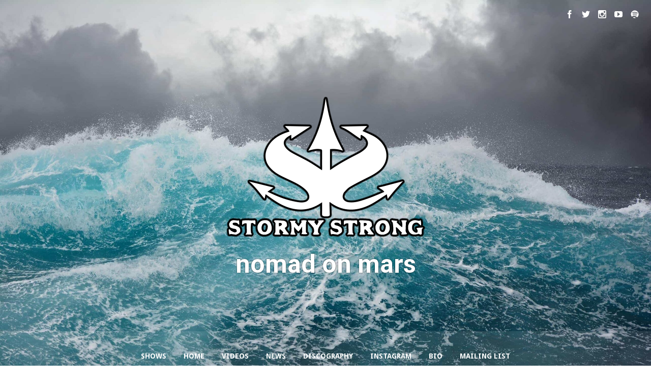

--- FILE ---
content_type: text/html; charset=UTF-8
request_url: https://www.stormystrong.com/tag/nomad-on-mars/
body_size: 9523
content:
<!DOCTYPE html>
<html lang="en-US">
<head>
	<!-- Meta Tags -->
        <meta name="google-site-verification" content="HuYMkFoqf4EYTLOk5VvADWhnfEXXFxz0tAIPU3PsMQc" />
	<meta http-equiv="Content-Type" content="text/html; charset=UTF-8" />
	<meta name="viewport" content="width=device-width, initial-scale=1.0"/>
	<meta name="generator" content="Speaker 1.0.2.5" />
<meta name="generator" content="Wolf Framework 1.4.2.5" />
	<!-- Favicons -->
	<link rel="shortcut icon" href="https://www.stormystrong.com/wp-content/themes/speaker/images/favicons/favicon.ico">
	<link rel="apple-touch-icon" href="https://www.stormystrong.com/wp-content/themes/speaker/images/favicons/touch-icon-57x57.png">
	<link rel="apple-touch-icon" sizes="72x72" href="https://www.stormystrong.com/wp-content/themes/speaker/images/favicons/touch-icon-72x72.png">
	<link rel="apple-touch-icon" sizes="114x114" href="https://www.stormystrong.com/wp-content/themes/speaker/images/favicons/touch-icon-114x114.png">
		
<!-- google meta -->
<meta name="description" content="We are extremely excited to present to you our New Single "Nomad on Mars" ?‍? and Lyric Video exclusively premiering on Cliché Magazine!..." />

<!-- facebook meta -->
<meta property="og:site_name" content="Stormy Strong" />
<meta property="og:title" content=" nomad on mars | Stormy Strong | Official Home of Saltwater Rock" />
<meta property="og:url" content="https://www.stormystrong.com/2021/05/nomad-on-mars-exclusive-premiere-on-cliche-magazine/" />
<meta property="og:image" content="https://www.stormystrong.com/wp-content/uploads/2015/06/Screen-Shot-2015-06-05-at-4.48.22-PM.png" />
<meta property="og:description" content="We are extremely excited to present to you our New Single "Nomad on Mars" ?‍? and Lyric Video exclusively premiering on Cliché Magazine!..." />

<!-- twitter meta -->
<meta name="twitter:card" content="summary">
<meta name="twitter:url" content="https://www.stormystrong.com/2021/05/nomad-on-mars-exclusive-premiere-on-cliche-magazine/">
<meta name="twitter:title" content=" nomad on mars | Stormy Strong | Official Home of Saltwater Rock">
<meta name="twitter:image" content="https://www.stormystrong.com/wp-content/uploads/2015/06/Screen-Shot-2015-06-05-at-4.48.22-PM.png">
<meta name="twitter:description" content="We are extremely excited to present to you our New Single "Nomad on Mars" ?‍? and Lyric Video exclusively premiering on Cliché Magazine!...">

<!-- google plus meta -->
<meta itemprop="name" content="Stormy Strong" />
<meta itemprop="image" content="https://www.stormystrong.com/wp-content/uploads/2015/06/Screen-Shot-2015-06-05-at-4.48.22-PM.png" />
<meta itemprop="description" content="We are extremely excited to present to you our New Single "Nomad on Mars" ?‍? and Lyric Video exclusively premiering on Cliché Magazine!..." />
	
	<!-- Title -->
	<title>nomad on mars | Stormy Strong | Official Home of Saltwater Rock</title>
	<link rel="profile" href="http://gmpg.org/xfn/11" />
	
	<!-- RSS & Pingbacks -->
	<link rel="alternate" type="application/rss+xml" title="Stormy Strong RSS Feed" href="https://www.stormystrong.com/feed/" />
	<link rel="pingback" href="https://www.stormystrong.com/xmlrpc.php" />
	<!--[if lt IE 9]>
		<script src="https://www.stormystrong.com/wp-content/themes/speaker/js/lib/html5shiv.js" type="text/javascript"></script>
	<![endif]-->
		<meta name='robots' content='max-image-preview:large' />
	<style>img:is([sizes="auto" i], [sizes^="auto," i]) { contain-intrinsic-size: 3000px 1500px }</style>
	<link rel='dns-prefetch' href='//widget.bandsintown.com' />
<link rel='dns-prefetch' href='//www.googletagmanager.com' />
<link rel='dns-prefetch' href='//fonts.googleapis.com' />
<link rel='stylesheet' id='sbi_styles-css' href='https://www.stormystrong.com/wp-content/plugins/instagram-feed/css/sbi-styles.min.css?ver=6.10.0' type='text/css' media='all' />
<link rel='stylesheet' id='wp-block-library-css' href='https://www.stormystrong.com/wp-includes/css/dist/block-library/style.min.css?ver=6.8.3' type='text/css' media='all' />
<style id='classic-theme-styles-inline-css' type='text/css'>
/*! This file is auto-generated */
.wp-block-button__link{color:#fff;background-color:#32373c;border-radius:9999px;box-shadow:none;text-decoration:none;padding:calc(.667em + 2px) calc(1.333em + 2px);font-size:1.125em}.wp-block-file__button{background:#32373c;color:#fff;text-decoration:none}
</style>
<style id='global-styles-inline-css' type='text/css'>
:root{--wp--preset--aspect-ratio--square: 1;--wp--preset--aspect-ratio--4-3: 4/3;--wp--preset--aspect-ratio--3-4: 3/4;--wp--preset--aspect-ratio--3-2: 3/2;--wp--preset--aspect-ratio--2-3: 2/3;--wp--preset--aspect-ratio--16-9: 16/9;--wp--preset--aspect-ratio--9-16: 9/16;--wp--preset--color--black: #000000;--wp--preset--color--cyan-bluish-gray: #abb8c3;--wp--preset--color--white: #ffffff;--wp--preset--color--pale-pink: #f78da7;--wp--preset--color--vivid-red: #cf2e2e;--wp--preset--color--luminous-vivid-orange: #ff6900;--wp--preset--color--luminous-vivid-amber: #fcb900;--wp--preset--color--light-green-cyan: #7bdcb5;--wp--preset--color--vivid-green-cyan: #00d084;--wp--preset--color--pale-cyan-blue: #8ed1fc;--wp--preset--color--vivid-cyan-blue: #0693e3;--wp--preset--color--vivid-purple: #9b51e0;--wp--preset--gradient--vivid-cyan-blue-to-vivid-purple: linear-gradient(135deg,rgba(6,147,227,1) 0%,rgb(155,81,224) 100%);--wp--preset--gradient--light-green-cyan-to-vivid-green-cyan: linear-gradient(135deg,rgb(122,220,180) 0%,rgb(0,208,130) 100%);--wp--preset--gradient--luminous-vivid-amber-to-luminous-vivid-orange: linear-gradient(135deg,rgba(252,185,0,1) 0%,rgba(255,105,0,1) 100%);--wp--preset--gradient--luminous-vivid-orange-to-vivid-red: linear-gradient(135deg,rgba(255,105,0,1) 0%,rgb(207,46,46) 100%);--wp--preset--gradient--very-light-gray-to-cyan-bluish-gray: linear-gradient(135deg,rgb(238,238,238) 0%,rgb(169,184,195) 100%);--wp--preset--gradient--cool-to-warm-spectrum: linear-gradient(135deg,rgb(74,234,220) 0%,rgb(151,120,209) 20%,rgb(207,42,186) 40%,rgb(238,44,130) 60%,rgb(251,105,98) 80%,rgb(254,248,76) 100%);--wp--preset--gradient--blush-light-purple: linear-gradient(135deg,rgb(255,206,236) 0%,rgb(152,150,240) 100%);--wp--preset--gradient--blush-bordeaux: linear-gradient(135deg,rgb(254,205,165) 0%,rgb(254,45,45) 50%,rgb(107,0,62) 100%);--wp--preset--gradient--luminous-dusk: linear-gradient(135deg,rgb(255,203,112) 0%,rgb(199,81,192) 50%,rgb(65,88,208) 100%);--wp--preset--gradient--pale-ocean: linear-gradient(135deg,rgb(255,245,203) 0%,rgb(182,227,212) 50%,rgb(51,167,181) 100%);--wp--preset--gradient--electric-grass: linear-gradient(135deg,rgb(202,248,128) 0%,rgb(113,206,126) 100%);--wp--preset--gradient--midnight: linear-gradient(135deg,rgb(2,3,129) 0%,rgb(40,116,252) 100%);--wp--preset--font-size--small: 13px;--wp--preset--font-size--medium: 20px;--wp--preset--font-size--large: 36px;--wp--preset--font-size--x-large: 42px;--wp--preset--spacing--20: 0.44rem;--wp--preset--spacing--30: 0.67rem;--wp--preset--spacing--40: 1rem;--wp--preset--spacing--50: 1.5rem;--wp--preset--spacing--60: 2.25rem;--wp--preset--spacing--70: 3.38rem;--wp--preset--spacing--80: 5.06rem;--wp--preset--shadow--natural: 6px 6px 9px rgba(0, 0, 0, 0.2);--wp--preset--shadow--deep: 12px 12px 50px rgba(0, 0, 0, 0.4);--wp--preset--shadow--sharp: 6px 6px 0px rgba(0, 0, 0, 0.2);--wp--preset--shadow--outlined: 6px 6px 0px -3px rgba(255, 255, 255, 1), 6px 6px rgba(0, 0, 0, 1);--wp--preset--shadow--crisp: 6px 6px 0px rgba(0, 0, 0, 1);}:where(.is-layout-flex){gap: 0.5em;}:where(.is-layout-grid){gap: 0.5em;}body .is-layout-flex{display: flex;}.is-layout-flex{flex-wrap: wrap;align-items: center;}.is-layout-flex > :is(*, div){margin: 0;}body .is-layout-grid{display: grid;}.is-layout-grid > :is(*, div){margin: 0;}:where(.wp-block-columns.is-layout-flex){gap: 2em;}:where(.wp-block-columns.is-layout-grid){gap: 2em;}:where(.wp-block-post-template.is-layout-flex){gap: 1.25em;}:where(.wp-block-post-template.is-layout-grid){gap: 1.25em;}.has-black-color{color: var(--wp--preset--color--black) !important;}.has-cyan-bluish-gray-color{color: var(--wp--preset--color--cyan-bluish-gray) !important;}.has-white-color{color: var(--wp--preset--color--white) !important;}.has-pale-pink-color{color: var(--wp--preset--color--pale-pink) !important;}.has-vivid-red-color{color: var(--wp--preset--color--vivid-red) !important;}.has-luminous-vivid-orange-color{color: var(--wp--preset--color--luminous-vivid-orange) !important;}.has-luminous-vivid-amber-color{color: var(--wp--preset--color--luminous-vivid-amber) !important;}.has-light-green-cyan-color{color: var(--wp--preset--color--light-green-cyan) !important;}.has-vivid-green-cyan-color{color: var(--wp--preset--color--vivid-green-cyan) !important;}.has-pale-cyan-blue-color{color: var(--wp--preset--color--pale-cyan-blue) !important;}.has-vivid-cyan-blue-color{color: var(--wp--preset--color--vivid-cyan-blue) !important;}.has-vivid-purple-color{color: var(--wp--preset--color--vivid-purple) !important;}.has-black-background-color{background-color: var(--wp--preset--color--black) !important;}.has-cyan-bluish-gray-background-color{background-color: var(--wp--preset--color--cyan-bluish-gray) !important;}.has-white-background-color{background-color: var(--wp--preset--color--white) !important;}.has-pale-pink-background-color{background-color: var(--wp--preset--color--pale-pink) !important;}.has-vivid-red-background-color{background-color: var(--wp--preset--color--vivid-red) !important;}.has-luminous-vivid-orange-background-color{background-color: var(--wp--preset--color--luminous-vivid-orange) !important;}.has-luminous-vivid-amber-background-color{background-color: var(--wp--preset--color--luminous-vivid-amber) !important;}.has-light-green-cyan-background-color{background-color: var(--wp--preset--color--light-green-cyan) !important;}.has-vivid-green-cyan-background-color{background-color: var(--wp--preset--color--vivid-green-cyan) !important;}.has-pale-cyan-blue-background-color{background-color: var(--wp--preset--color--pale-cyan-blue) !important;}.has-vivid-cyan-blue-background-color{background-color: var(--wp--preset--color--vivid-cyan-blue) !important;}.has-vivid-purple-background-color{background-color: var(--wp--preset--color--vivid-purple) !important;}.has-black-border-color{border-color: var(--wp--preset--color--black) !important;}.has-cyan-bluish-gray-border-color{border-color: var(--wp--preset--color--cyan-bluish-gray) !important;}.has-white-border-color{border-color: var(--wp--preset--color--white) !important;}.has-pale-pink-border-color{border-color: var(--wp--preset--color--pale-pink) !important;}.has-vivid-red-border-color{border-color: var(--wp--preset--color--vivid-red) !important;}.has-luminous-vivid-orange-border-color{border-color: var(--wp--preset--color--luminous-vivid-orange) !important;}.has-luminous-vivid-amber-border-color{border-color: var(--wp--preset--color--luminous-vivid-amber) !important;}.has-light-green-cyan-border-color{border-color: var(--wp--preset--color--light-green-cyan) !important;}.has-vivid-green-cyan-border-color{border-color: var(--wp--preset--color--vivid-green-cyan) !important;}.has-pale-cyan-blue-border-color{border-color: var(--wp--preset--color--pale-cyan-blue) !important;}.has-vivid-cyan-blue-border-color{border-color: var(--wp--preset--color--vivid-cyan-blue) !important;}.has-vivid-purple-border-color{border-color: var(--wp--preset--color--vivid-purple) !important;}.has-vivid-cyan-blue-to-vivid-purple-gradient-background{background: var(--wp--preset--gradient--vivid-cyan-blue-to-vivid-purple) !important;}.has-light-green-cyan-to-vivid-green-cyan-gradient-background{background: var(--wp--preset--gradient--light-green-cyan-to-vivid-green-cyan) !important;}.has-luminous-vivid-amber-to-luminous-vivid-orange-gradient-background{background: var(--wp--preset--gradient--luminous-vivid-amber-to-luminous-vivid-orange) !important;}.has-luminous-vivid-orange-to-vivid-red-gradient-background{background: var(--wp--preset--gradient--luminous-vivid-orange-to-vivid-red) !important;}.has-very-light-gray-to-cyan-bluish-gray-gradient-background{background: var(--wp--preset--gradient--very-light-gray-to-cyan-bluish-gray) !important;}.has-cool-to-warm-spectrum-gradient-background{background: var(--wp--preset--gradient--cool-to-warm-spectrum) !important;}.has-blush-light-purple-gradient-background{background: var(--wp--preset--gradient--blush-light-purple) !important;}.has-blush-bordeaux-gradient-background{background: var(--wp--preset--gradient--blush-bordeaux) !important;}.has-luminous-dusk-gradient-background{background: var(--wp--preset--gradient--luminous-dusk) !important;}.has-pale-ocean-gradient-background{background: var(--wp--preset--gradient--pale-ocean) !important;}.has-electric-grass-gradient-background{background: var(--wp--preset--gradient--electric-grass) !important;}.has-midnight-gradient-background{background: var(--wp--preset--gradient--midnight) !important;}.has-small-font-size{font-size: var(--wp--preset--font-size--small) !important;}.has-medium-font-size{font-size: var(--wp--preset--font-size--medium) !important;}.has-large-font-size{font-size: var(--wp--preset--font-size--large) !important;}.has-x-large-font-size{font-size: var(--wp--preset--font-size--x-large) !important;}
:where(.wp-block-post-template.is-layout-flex){gap: 1.25em;}:where(.wp-block-post-template.is-layout-grid){gap: 1.25em;}
:where(.wp-block-columns.is-layout-flex){gap: 2em;}:where(.wp-block-columns.is-layout-grid){gap: 2em;}
:root :where(.wp-block-pullquote){font-size: 1.5em;line-height: 1.6;}
</style>
<link rel='stylesheet' id='wolf-discography-css' href='https://www.stormystrong.com/wp-content/plugins/wolf-discography/assets/css/discography.css?ver=1.5.1' type='text/css' media='all' />
<link rel='stylesheet' id='wp-components-css' href='https://www.stormystrong.com/wp-includes/css/dist/components/style.min.css?ver=6.8.3' type='text/css' media='all' />
<link rel='stylesheet' id='godaddy-styles-css' href='https://www.stormystrong.com/wp-content/mu-plugins/vendor/wpex/godaddy-launch/includes/Dependencies/GoDaddy/Styles/build/latest.css?ver=2.0.2' type='text/css' media='all' />
<link rel='stylesheet' id='normalize-css' href='https://www.stormystrong.com/wp-content/themes/speaker/css/lib/normalize.css?ver=3.0.0' type='text/css' media='all' />
<link rel='stylesheet' id='bagpakk-css' href='https://www.stormystrong.com/wp-content/themes/speaker/css/lib/bagpakk-wordpress.min.css?ver=1.0.0' type='text/css' media='all' />
<link rel='stylesheet' id='dashicons-css' href='https://www.stormystrong.com/wp-includes/css/dashicons.min.css?ver=6.8.3' type='text/css' media='all' />
<link rel='stylesheet' id='swipebox-css' href='https://www.stormystrong.com/wp-content/themes/speaker/css/lib/swipebox.min.css?ver=1.2.8' type='text/css' media='all' />
<link rel='stylesheet' id='flexslider-css' href='https://www.stormystrong.com/wp-content/themes/speaker/css/lib/flexslider.css?ver=2.2.0' type='text/css' media='all' />
<link rel='stylesheet' id='speaker-style-css' href='https://www.stormystrong.com/wp-content/themes/speaker/style.css?ver=1.0.2.5' type='text/css' media='all' />
<!--[if lte IE 8]>
<link rel='stylesheet' id='speaker-ie8-style-css' href='https://www.stormystrong.com/wp-content/themes/speaker/css/ie8.css?ver=6.8.3' type='text/css' media='all' />
<![endif]-->
<link rel='stylesheet' id='wolf-theme-google-fonts-css' href='https://fonts.googleapis.com/css?family=Roboto:400,400italic,700,700italic|Amaranth:400,400italic,700,700italic|Noto+Serif:400,700,400italic,700italic|Droid+Sans:400,700|Open+Sans:400,700&#038;subset=latin,latin-ext' type='text/css' media='all' />
<script type="text/javascript" src="https://widget.bandsintown.com/main.min.js?ver=6.8.3" id="bit-tour-dates-js"></script>
<script type="text/javascript" src="https://www.stormystrong.com/wp-includes/js/jquery/jquery.min.js?ver=3.7.1" id="jquery-core-js"></script>
<script type="text/javascript" src="https://www.stormystrong.com/wp-includes/js/jquery/jquery-migrate.min.js?ver=3.4.1" id="jquery-migrate-js"></script>

<!-- Google tag (gtag.js) snippet added by Site Kit -->
<!-- Google Analytics snippet added by Site Kit -->
<script type="text/javascript" src="https://www.googletagmanager.com/gtag/js?id=G-5ZQQNRR21M" id="google_gtagjs-js" async></script>
<script type="text/javascript" id="google_gtagjs-js-after">
/* <![CDATA[ */
window.dataLayer = window.dataLayer || [];function gtag(){dataLayer.push(arguments);}
gtag("set","linker",{"domains":["www.stormystrong.com"]});
gtag("js", new Date());
gtag("set", "developer_id.dZTNiMT", true);
gtag("config", "G-5ZQQNRR21M");
/* ]]> */
</script>
<link rel="https://api.w.org/" href="https://www.stormystrong.com/wp-json/" /><link rel="alternate" title="JSON" type="application/json" href="https://www.stormystrong.com/wp-json/wp/v2/tags/177" /><meta name="generator" content="WordPress 6.8.3" />
<meta name="generator" content="WolfDiscography 1.5.1" />
<meta name="generator" content="Site Kit by Google 1.170.0" /><script async src="https://www.googletagmanager.com/gtag/js?id=UA-64408427-1" type="text/javascript"></script><script type="text/javascript">window.dataLayer = window.dataLayer || [];function gtag(){dataLayer.push(arguments);}gtag('js', new Date());


  window.dataLayer = window.dataLayer || [];
  function gtag(){dataLayer.push(arguments);}
  gtag('js', new Date());

  gtag('config', 'UA-64408427-1');

</script><style>/* Customizer */
 a, .themecolor, h1 a:hover, h2 a:hover, h3 a:hover, h4 a:hover, .entry-link:hover, .wolf-show-flyer:hover, .wolf-show-entry-link:hover, #one-page-menu li a:hover, #one-page-menu li a.active, .comment-reply-link, .album-thumb p, .wolf-bigtweet-content a, .site-footer a:hover{ color:#00a6d8; } .entry-link:hover, .entry-meta a:hover, .edit-link a:hover, #main .wolf-show-entry-link:hover, #one-page-menu li a.home-menu-item:hover, #header-socials a:hover{color:#00a6d8!important; } #one-page-menu li.menu-item-has-children:hover > a, #one-page-menu li ul.sub-menu li a, #one-page-menu li ul.children li a{ background-color: #00a6d8; color: #FFF!important; } .mejs-container .mejs-controls .mejs-time-rail .mejs-time-current, .mejs-container .mejs-controls .mejs-horizontal-volume-slider .mejs-horizontal-volume-current { background: #00a6d8 !important; } .button-alt:hover, .button-alt-light:hover, .button-alt-big:hover, .button-alt-light-big:hover{ background-color:#00a6d8!important; border-color : #00a6d8!important; } .button, .button-big, input[type='submit']{ background-color:#00a6d8!important; } .button, input[type='submit']{ box-shadow: 0 4px 0 #006a9c!important; } .button-big{ box-shadow: 0 6px 0 #006a9c!important; } .button:hover, input[type='submit']:hover{ box-shadow: 0 2px 0 #006a9c!important; } .button-big:hover{ box-shadow: 0 4px 0 #006a9c!important; } .button:active, .button:focus, input[type='submit']:active, input[type='submit']:focus, .button-big:active, .button-big:focus{ box-shadow: 0 0 0 #006a9c!important; } #work-filter li a:hover, #videos-filter li a:hover, #albums-filter li a:hover, #work-filter li a.active, #videos-filter li a.active, #albums-filter li a.active{ background-color:#00a6d8!important; border-color : #00a6d8!important; } .nav-previous:hover, .nav-links a[rel='prev']:hover, .previous:hover, .nav-next:hover, .nav-links a[rel='next']:hover, .next:hover, .pagination ul.page-numbers li .page-numbers.current, .woocommerce-pagination ul.page-numbers li .page-numbers.current {background-color: #00a6d8!important;} .pagination ul.page-numbers li .page-numbers.current, .woocommerce-pagination ul.page-numbers li .page-numbers.current {border-color:#00a6d8} .woocommerce .widget_price_filter .ui-slider .ui-slider-handle, .woocommerce-page .widget_price_filter .ui-slider .ui-slider-handle{ background:#0092c4; } .woocommerce .widget_price_filter .ui-slider .ui-slider-range, .woocommerce-page .widget_price_filter .ui-slider .ui-slider-range, .woocommerce span.onsale, .woocommerce-page span.onsale, .woocommerce .woocommerce-tabs .panel, .woocommerce-page .woocommerce-tabs .panel, .woocommerce .woocommerce-tabs ul.tabs li.active, .woocommerce-page .woocommerce-tabs ul.tabs li.active{ background:#00a6d8; } .wolf-mailchimp .site-footer .widget_mailchimpsf_widget #mc_signup_submit:active, .wolf-mailchimp .site-footer .widget_mailchimpsf_widget #mc_signup_submit:hover, .wolf-mailchimp .site-footer .widget_mailchimpsf_widget #mc_signup_submit:focus{ background-color:#00a6d8!important; border-color : #00a6d8!important; } .cart-menu-panel{ background-color:#00a6d8!important; } .cart-menu-item:hover a{ background-color:#00a6d8!important; } .wolf-release-buttons a:hover{ color:#00a6d8!important; } #colophon {background : #1e586d url("https://www.stormystrong.com/wp-content/uploads/2016/02/ambercoastsmall.jpg") center bottom no-repeat scroll}</style><style>/* Theme Options */
.site-header {background : #000000 url("https://www.stormystrong.com/wp-content/uploads/2021/07/m2208_1s_Grey-storm-cloud-and-blue-ocean-wave-wall-mural-Stormy-Seas_Mural-Pattern-1-scaled.jpg") no-repeat fixed}.site-header {background-position : 50% 0}.site-header { -webkit-background-size: 100%; -o-background-size: 100%; -moz-background-size: 100%; background-size: 100%; -webkit-background-size: cover; -o-background-size: cover; background-size: cover; } #menu-toggle, #search-toggle{ color:white!important; text-shadow: 0 0 2px rgba(0,0,0,0.8); } .site-header{ color:white; text-shadow: 0 0 2px rgba(0,0,0,0.8); } .site-header h1, .site-header h2, .site-header h3, .site-header h4, .site-header h5, .site-header h6, .site-header p{ color:white; text-shadow: 0 0 2px rgba(0,0,0,0.8); } #one-page-menu li a, #one-page-menu li a.home-menu-item.active, .site-header #header-socials a{ color:white; } .site-header, .site-header h1, .site-header h2, .site-header h3, .site-header h4, .site-header h1 a, .site-header h2 a, .site-header h3 a, .site-header h4 a, .site-header h5 a, .site-header .category-description{ color:#fff; } .site-header .theme-button-2, .site-header .button-alt, .site-header .button-alt-big{ color:#fff!important; border-color:#fff; } .site-header .entry-title a, .site-header .widget-entry .widget-entry-title a{ color:#fff; } .site-header hr{ background: rgba(255,255,255,0.05); } .site-header td{ border-bottom: 4px solid rgba(255,255,255,0.05); } .site-header .wolf-tweet-time_big a, .site-header .wolf-tweet-time_big a:hover{ color:#f7f7f7; } .site-header .wolf-last-post-summary a.more-link:hover{ color:#fff!important; } .site-header .widget_calendar #prev a:hover, .site-header .widget_calendar #next a:hover{ color:#fff!important; } .site-header .wolf-show-entry-link{ color:#fff; } h1, h2, h3, h4, h5, h2.entry-title, .widget-title{font-weight:700}.nav-menu{font-weight:700}.nav-menu{text-transform:uppercase}.custom-font{font-weight:700}.custom-font{text-transform:uppercase}#overlay{background:#000000}.grecaptcha-badge { display: none !important; }</style><script type="text/javascript">jQuery(document).ready(function($) {

});</script>

<!-- Meta Pixel Code -->
<script type='text/javascript'>
!function(f,b,e,v,n,t,s){if(f.fbq)return;n=f.fbq=function(){n.callMethod?
n.callMethod.apply(n,arguments):n.queue.push(arguments)};if(!f._fbq)f._fbq=n;
n.push=n;n.loaded=!0;n.version='2.0';n.queue=[];t=b.createElement(e);t.async=!0;
t.src=v;s=b.getElementsByTagName(e)[0];s.parentNode.insertBefore(t,s)}(window,
document,'script','https://connect.facebook.net/en_US/fbevents.js');
</script>
<!-- End Meta Pixel Code -->
<script type='text/javascript'>var url = window.location.origin + '?ob=open-bridge';
            fbq('set', 'openbridge', '488460028229336', url);
fbq('init', '488460028229336', {}, {
    "agent": "wordpress-6.8.3-4.1.5"
})</script><script type='text/javascript'>
    fbq('track', 'PageView', []);
  </script><style type="text/css">.recentcomments a{display:inline !important;padding:0 !important;margin:0 !important;}</style><link rel="icon" href="https://www.stormystrong.com/wp-content/uploads/2016/01/cropped-LogoOnOwn-32x32.jpg" sizes="32x32" />
<link rel="icon" href="https://www.stormystrong.com/wp-content/uploads/2016/01/cropped-LogoOnOwn-192x192.jpg" sizes="192x192" />
<link rel="apple-touch-icon" href="https://www.stormystrong.com/wp-content/uploads/2016/01/cropped-LogoOnOwn-180x180.jpg" />
<meta name="msapplication-TileImage" content="https://www.stormystrong.com/wp-content/uploads/2016/01/cropped-LogoOnOwn-270x270.jpg" />

<!-- Facebook Pixel Code -->
<script>
!function(f,b,e,v,n,t,s){if(f.fbq)return;n=f.fbq=function(){n.callMethod?
n.callMethod.apply(n,arguments):n.queue.push(arguments)};if(!f._fbq)f._fbq=n;
n.push=n;n.loaded=!0;n.version='2.0';n.queue=[];t=b.createElement(e);t.async=!0;
t.src=v;s=b.getElementsByTagName(e)[0];s.parentNode.insertBefore(t,s)}(window,
document,'script','//connect.facebook.net/en_US/fbevents.js');

fbq('init', '967799233294922');
fbq('track', "PageView");</script>
<noscript><img height="1" width="1" style="display:none"
src="https://www.facebook.com/tr?id=967799233294922&ev=PageView&noscript=1"
/></noscript>
<!-- End Facebook Pixel Code -->

<meta name="google-site-verification" content="HuYMkFoqf4EYTLOk5VvADWhnfEXXFxz0tAIPU3PsMQc" />

</head>
<body class="archive tag tag-nomad-on-mars tag-177 wp-theme-speaker wolf speaker wolf-mailchimp do-transform has-blog-sidebar hide-sidebar-phone is-multi-author is-blog sidebar-active home-header-no-revslider">
		<div id="top"></div><a id="top-arrow" class="scroll" href="#top"></a>
		<div id="navbar-mobile-container">
	<div id="navbar-mobile" class="navbar clearfix">
		<span id="close-menu">&times;</span>
		<h3 id="menu-toggle"><span id="menu-toggle-overlay"></span></h3>
		<nav id="site-navigation-primary-mobile" class="navigation main-navigation clearfix" role="navigation">
			<div class="menu-ss_main-container"><ul id="one-page-mobile-menu" class="nav-menu"><li id="menu-item-38" class="menu-item menu-item-type-post_type menu-item-object-page"><a href="https://www.stormystrong.com/#shows">Shows</a></li>
<li id="menu-item-30" class="menu-item menu-item-type-post_type menu-item-object-page menu-item-home"><a href="https://www.stormystrong.com/" class='home-menu-item'>Home</a></li>
<li id="menu-item-31" class="menu-item menu-item-type-post_type menu-item-object-page"><a href="https://www.stormystrong.com/#medias">Videos</a></li>
<li id="menu-item-115" class="menu-item menu-item-type-post_type menu-item-object-page current_page_parent"><a href="https://www.stormystrong.com/#news">News</a></li>
<li id="menu-item-52" class="menu-item menu-item-type-post_type menu-item-object-page"><a href="https://www.stormystrong.com/#discography-2">Discography</a></li>
<li id="menu-item-604" class="menu-item menu-item-type-post_type menu-item-object-page"><a href="https://www.stormystrong.com/#instagram">Instagram</a></li>
<li id="menu-item-32" class="menu-item menu-item-type-post_type menu-item-object-page"><a href="https://www.stormystrong.com/#about">Bio</a></li>
<li id="menu-item-190" class="menu-item menu-item-type-post_type menu-item-object-page"><a href="https://www.stormystrong.com/#mailing-list">Mailing List</a></li>
</ul></div>		</nav><!-- #site-navigation-primary -->
	</div><!-- #navbar -->
</div><!-- #navbar-container -->
<div id="page" class="hfeed site">

			<div id="overlay"><div id="loader"><span class="theme-icon-spin theme-icon-spinner"></span></div></div>
			<header id="masthead" class="site-header clearfix" role="banner">
				<div id="header-social-bar">
										<div id="header-socials">
					<a href="https://www.facebook.com/stormystrongmusic" class="theme-icon-facebook" title="Facebook" target="_blank"></a><a href="https://www.twitter.com/stormystrong" class="theme-icon-twitter" title="Twitter" target="_blank"></a><a href="https://instagram.com/stormy_strong" class="theme-icon-instagram" title="Instagram" target="_blank"></a><a href="https://www.youtube.com/user/stormystrongmusic?sub_confirmation=1" class="theme-icon-youtube" title="Youtube" target="_blank"></a><a href="https://open.spotify.com/artist/42OReHsptOHErZZrbMOTcC" class="theme-icon-spotify" title="Spotify" target="_blank"></a>				</div>
					</div>
		<div id="navbar-container">
	<div id="navbar" class="navbar clearfix">
		<nav id="site-navigation-primary" class="navigation main-navigation clearfix" role="navigation">
			<div class="menu-ss_main-container"><ul id="one-page-menu" class="nav-menu"><li id="menu-item-38" class="menu-item menu-item-type-post_type menu-item-object-page"><a href="https://www.stormystrong.com/#shows">Shows</a></li>
<li id="menu-item-30" class="menu-item menu-item-type-post_type menu-item-object-page menu-item-home"><a href="https://www.stormystrong.com/" class='home-menu-item'>Home</a></li>
<li id="menu-item-31" class="menu-item menu-item-type-post_type menu-item-object-page"><a href="https://www.stormystrong.com/#medias">Videos</a></li>
<li id="menu-item-115" class="menu-item menu-item-type-post_type menu-item-object-page current_page_parent"><a href="https://www.stormystrong.com/#news">News</a></li>
<li id="menu-item-52" class="menu-item menu-item-type-post_type menu-item-object-page"><a href="https://www.stormystrong.com/#discography-2">Discography</a></li>
<li id="menu-item-604" class="menu-item menu-item-type-post_type menu-item-object-page"><a href="https://www.stormystrong.com/#instagram">Instagram</a></li>
<li id="menu-item-32" class="menu-item menu-item-type-post_type menu-item-object-page"><a href="https://www.stormystrong.com/#about">Bio</a></li>
<li id="menu-item-190" class="menu-item menu-item-type-post_type menu-item-object-page"><a href="https://www.stormystrong.com/#mailing-list">Mailing List</a></li>
</ul></div>		</nav><!-- #site-navigation-primary -->
	</div><!-- #navbar -->
</div><!-- #navbar-container -->		
					<div class="page-header-container text-center">
				<div class="page-header wrap">
					<div id="logo-container"><div id="logo">
			<a href="https://www.stormystrong.com/" rel="home">
				<img src="https://www.stormystrong.com/wp-content/uploads/2021/02/storm_logo1DarkeEdges.png" alt="Stormy Strong">
			</a>
			</div></div>					<h1 class='page-title'>nomad on mars</h1>				</div>
			</div>
			</header><!-- #masthead -->
	
		<section id="main" class="site-main clearfix">
		<div class="site-wrapper">
			<div id="primary" class="content-area">
		<main id="content" class="site-content clearfix" role="main">
		
										<article class="clearfix post-650 post type-post status-publish format-standard hentry category-uncategorized tag-alt-pop tag-alternative tag-alternative-pop tag-alternative-rock tag-indie-pop tag-indie-rock tag-nomad-on-mars no-thumbnail"  id="post-650">
		<header class="entry-header">
			<h2 class="entry-title"><a href="https://www.stormystrong.com/2021/05/nomad-on-mars-exclusive-premiere-on-cliche-magazine/" class="entry-link" rel="bookmark">&#8220;Nomad on Mars&#8221; Exclusive Premiere on Cliche Magazine</a></h2>		</header><!-- header.entry-header -->

		
					<div class="entry-content">
									
<p>We are extremely excited to present to you our New Single &#8220;Nomad on Mars&#8221; ?‍?  and Lyric Video exclusively premiering on <strong>Cliché Magazine!</strong>  Listen and See <a href="https://www.clichemag.com/music/exclusive-video-premiere-of-stormy-strongs-new-original-nomad-on-mars/" target="_blank" rel="noreferrer noopener"><strong>-> CLICK HERE!</strong> &lt;-</a></p>



<figure class="wp-block-image size-large"><a href="https://www.clichemag.com/music/exclusive-video-premiere-of-stormy-strongs-new-original-nomad-on-mars/" target="_blank" rel="noopener"><img fetchpriority="high" decoding="async" width="960" height="960" src="https://www.stormystrong.com/wp-content/uploads/2021/05/NomadClichePremiereSquareSml-960x960.jpg" alt="" class="wp-image-651" srcset="https://www.stormystrong.com/wp-content/uploads/2021/05/NomadClichePremiereSquareSml-960x960.jpg 960w, https://www.stormystrong.com/wp-content/uploads/2021/05/NomadClichePremiereSquareSml-300x300.jpg 300w, https://www.stormystrong.com/wp-content/uploads/2021/05/NomadClichePremiereSquareSml-150x150.jpg 150w, https://www.stormystrong.com/wp-content/uploads/2021/05/NomadClichePremiereSquareSml-768x768.jpg 768w, https://www.stormystrong.com/wp-content/uploads/2021/05/NomadClichePremiereSquareSml-1536x1536.jpg 1536w, https://www.stormystrong.com/wp-content/uploads/2021/05/NomadClichePremiereSquareSml-570x570.jpg 570w, https://www.stormystrong.com/wp-content/uploads/2021/05/NomadClichePremiereSquareSml-740x740.jpg 740w, https://www.stormystrong.com/wp-content/uploads/2021/05/NomadClichePremiereSquareSml-410x410.jpg 410w, https://www.stormystrong.com/wp-content/uploads/2021/05/NomadClichePremiereSquareSml-800x800.jpg 800w, https://www.stormystrong.com/wp-content/uploads/2021/05/NomadClichePremiereSquareSml-1000x1000.jpg 1000w, https://www.stormystrong.com/wp-content/uploads/2021/05/NomadClichePremiereSquareSml-1280x1280.jpg 1280w, https://www.stormystrong.com/wp-content/uploads/2021/05/NomadClichePremiereSquareSml-400x400.jpg 400w, https://www.stormystrong.com/wp-content/uploads/2021/05/NomadClichePremiereSquareSml.jpg 1920w" sizes="(max-width: 960px) 100vw, 960px" /></a></figure>
							</div><!-- .entry-content -->
		
		<footer class="entry-meta">

			<span class="date"><a href="https://www.stormystrong.com/2021/05/nomad-on-mars-exclusive-premiere-on-cliche-magazine/" title="Permalink to &#8220;Nomad on Mars&#8221; Exclusive Premiere on Cliche Magazine" rel="bookmark"><time class="entry-date" datetime="2021-05-21T23:38:39+00:00">May 21, 2021</time></a></span><span class="author vcard"><a class="url fn n" href="https://www.stormystrong.com/author/stormy/" title="View all posts by Stormy Strong" rel="author">Stormy Strong</a></span><span class="categories-links"><a href="https://www.stormystrong.com/category/uncategorized/" rel="category tag">Uncategorized</a></span><span class="tags-links"><a href="https://www.stormystrong.com/tag/alt-pop/" rel="tag">alt pop</a>, <a href="https://www.stormystrong.com/tag/alternative/" rel="tag">alternative</a>, <a href="https://www.stormystrong.com/tag/alternative-pop/" rel="tag">alternative pop</a>, <a href="https://www.stormystrong.com/tag/alternative-rock/" rel="tag">alternative rock</a>, <a href="https://www.stormystrong.com/tag/indie-pop/" rel="tag">indie pop</a>, <a href="https://www.stormystrong.com/tag/indie-rock/" rel="tag">indie rock</a>, <a href="https://www.stormystrong.com/tag/nomad-on-mars/" rel="tag">nomad on mars</a></span>
								</footer><!-- footer.entry-meta -->
</article><!-- article -->
							<article class="clearfix post-640 post type-post status-publish format-standard hentry category-uncategorized tag-alt-pop tag-alternative tag-alternative-pop tag-alternative-rock tag-indie-pop tag-indie-rock tag-nomad-on-mars no-thumbnail"  id="post-640">
		<header class="entry-header">
			<h2 class="entry-title"><a href="https://www.stormystrong.com/2021/05/new-single-coming-in-hot-friday-may-21st/" class="entry-link" rel="bookmark">New Single coming in HOT Friday May 21st!</a></h2>		</header><!-- header.entry-header -->

		
					<div class="entry-content">
									
<figure class="wp-block-embed is-type-video is-provider-youtube wp-block-embed-youtube wp-embed-aspect-16-9 wp-has-aspect-ratio"><div class="wp-block-embed__wrapper">
<iframe title="Prepare for Take Off!  - Friday May 21st" width="1140" height="641" src="https://www.youtube.com/embed/NeTAZ-y8VeY?feature=oembed" frameborder="0" allow="accelerometer; autoplay; clipboard-write; encrypted-media; gyroscope; picture-in-picture" allowfullscreen></iframe>
</div></figure>



<p></p>
							</div><!-- .entry-content -->
		
		<footer class="entry-meta">

			<span class="date"><a href="https://www.stormystrong.com/2021/05/new-single-coming-in-hot-friday-may-21st/" title="Permalink to New Single coming in HOT Friday May 21st!" rel="bookmark"><time class="entry-date" datetime="2021-05-16T19:06:13+00:00">May 16, 2021</time></a></span><span class="author vcard"><a class="url fn n" href="https://www.stormystrong.com/author/stormy/" title="View all posts by Stormy Strong" rel="author">Stormy Strong</a></span><span class="categories-links"><a href="https://www.stormystrong.com/category/uncategorized/" rel="category tag">Uncategorized</a></span><span class="tags-links"><a href="https://www.stormystrong.com/tag/alt-pop/" rel="tag">alt pop</a>, <a href="https://www.stormystrong.com/tag/alternative/" rel="tag">alternative</a>, <a href="https://www.stormystrong.com/tag/alternative-pop/" rel="tag">alternative pop</a>, <a href="https://www.stormystrong.com/tag/alternative-rock/" rel="tag">alternative rock</a>, <a href="https://www.stormystrong.com/tag/indie-pop/" rel="tag">indie pop</a>, <a href="https://www.stormystrong.com/tag/indie-rock/" rel="tag">indie rock</a>, <a href="https://www.stormystrong.com/tag/nomad-on-mars/" rel="tag">nomad on mars</a></span>
								</footer><!-- footer.entry-meta -->
</article><!-- article -->
			
		
		</main><!-- #content -->

		<div class="pagination"><div style="clear:both"></div></div>
	</div><!-- #primary -->
	<div id="secondary" class="sidebar-container" role="complementary">
		<div class="sidebar-inner">
			<div class="widget-area">

				
				
					<aside id="search-2" class="widget widget_search"><div class="widget-content"><form method="get" id="searchform" class="searchform" action="https://www.stormystrong.com/" role="search">
	<input type="search" class="field" name="s" value="" id="s" placeholder="Search &hellip;" />
	<input type="submit" class="submit" id="searchsubmit" value="Search" />
</form></div></aside>
		<aside id="recent-posts-2" class="widget widget_recent_entries"><div class="widget-content">
		<h3 class="widget-title">Recent Posts</h3>
		<ul>
											<li>
					<a href="https://www.stormystrong.com/2023/06/new-music-video-my-meadow-the-fire/">New Music Video &#8220;My Meadow (The Fire)&#8221;</a>
									</li>
											<li>
					<a href="https://www.stormystrong.com/2023/05/live-acoustic-shows-viva-parks-neighborhoods-san-jose-ca/">Live Acoustic Shows @ Viva Parks Neighborhoods San Jose, CA</a>
									</li>
											<li>
					<a href="https://www.stormystrong.com/2022/06/pre-save-the-new-single-out-soon/">New single &#8220;Wide Eyes&#8221; out Now!</a>
									</li>
											<li>
					<a href="https://www.stormystrong.com/2022/04/out-now-stolen-winters-kiss-redux-lyric-video/">Out Now: “Stolen Winter&#8217;s Kiss (Redux)” Lyric Video</a>
									</li>
											<li>
					<a href="https://www.stormystrong.com/2022/03/out-now-goodbye-redux-version-lyric-video/">Out Now: &#8220;Goodbye (Redux)&#8221; version Lyric Video</a>
									</li>
					</ul>

		</div></aside><aside id="recent-comments-2" class="widget widget_recent_comments"><div class="widget-content"><h3 class="widget-title">Recent Comments</h3><ul id="recentcomments"></ul></div></aside><aside id="archives-2" class="widget widget_archive"><div class="widget-content"><h3 class="widget-title">Archives</h3>
			<ul>
					<li><a href='https://www.stormystrong.com/2023/06/'>June 2023</a></li>
	<li><a href='https://www.stormystrong.com/2023/05/'>May 2023</a></li>
	<li><a href='https://www.stormystrong.com/2022/06/'>June 2022</a></li>
	<li><a href='https://www.stormystrong.com/2022/04/'>April 2022</a></li>
	<li><a href='https://www.stormystrong.com/2022/03/'>March 2022</a></li>
	<li><a href='https://www.stormystrong.com/2021/12/'>December 2021</a></li>
	<li><a href='https://www.stormystrong.com/2021/05/'>May 2021</a></li>
	<li><a href='https://www.stormystrong.com/2020/06/'>June 2020</a></li>
	<li><a href='https://www.stormystrong.com/2020/05/'>May 2020</a></li>
	<li><a href='https://www.stormystrong.com/2019/11/'>November 2019</a></li>
			</ul>

			</div></aside><aside id="categories-2" class="widget widget_categories"><div class="widget-content"><h3 class="widget-title">Categories</h3>
			<ul>
					<li class="cat-item cat-item-157"><a href="https://www.stormystrong.com/category/alternative/">alternative</a>
</li>
	<li class="cat-item cat-item-97"><a href="https://www.stormystrong.com/category/alternative-rock/">alternative rock</a>
</li>
	<li class="cat-item cat-item-21"><a href="https://www.stormystrong.com/category/concerts/">Concerts</a>
</li>
	<li class="cat-item cat-item-1"><a href="https://www.stormystrong.com/category/uncategorized/">Uncategorized</a>
</li>
			</ul>

			</div></aside><aside id="meta-2" class="widget widget_meta"><div class="widget-content"><h3 class="widget-title">Meta</h3>
		<ul>
						<li><a href="https://www.stormystrong.com/xn_93_1lwx/">Log in</a></li>
			<li><a href="https://www.stormystrong.com/feed/">Entries feed</a></li>
			<li><a href="https://www.stormystrong.com/comments/feed/">Comments feed</a></li>

			<li><a href="https://wordpress.org/">WordPress.org</a></li>
		</ul>

		</div></aside>					
				
			</div><!-- .widget-area -->
		</div><!-- .sidebar-inner -->
	</div><!-- #secondary .sidebar-container -->
				</div><!-- .site-wrapper -->
	</section><!-- section#main -->
		
		<footer id="colophon" class="site-footer" role="contentinfo">
		
				
				
		<div class="site-infos text-center">&copy; Amber Coast Records 2022</div>	</footer><!-- footer#colophon .site-footer -->
	</div><!-- #page .hfeed .site -->

<script>
  (function(i,s,o,g,r,a,m){i['GoogleAnalyticsObject']=r;i[r]=i[r]||function(){
  (i[r].q=i[r].q||[]).push(arguments)},i[r].l=1*new Date();a=s.createElement(o),
  m=s.getElementsByTagName(o)[0];a.async=1;a.src=g;m.parentNode.insertBefore(a,m)
  })(window,document,'script','//www.google-analytics.com/analytics.js','ga');

  ga('create', 'UA-64408427-1', 'auto');
  ga('send', 'pageview');

</script><script type="speculationrules">
{"prefetch":[{"source":"document","where":{"and":[{"href_matches":"\/*"},{"not":{"href_matches":["\/wp-*.php","\/wp-admin\/*","\/wp-content\/uploads\/*","\/wp-content\/*","\/wp-content\/plugins\/*","\/wp-content\/themes\/speaker\/*","\/*\\?(.+)"]}},{"not":{"selector_matches":"a[rel~=\"nofollow\"]"}},{"not":{"selector_matches":".no-prefetch, .no-prefetch a"}}]},"eagerness":"conservative"}]}
</script>
    <!-- Meta Pixel Event Code -->
    <script type='text/javascript'>
        document.addEventListener( 'wpcf7mailsent', function( event ) {
        if( "fb_pxl_code" in event.detail.apiResponse){
            eval(event.detail.apiResponse.fb_pxl_code);
        }
        }, false );
    </script>
    <!-- End Meta Pixel Event Code -->
        <div id='fb-pxl-ajax-code'></div><!-- Instagram Feed JS -->
<script type="text/javascript">
var sbiajaxurl = "https://www.stormystrong.com/wp-admin/admin-ajax.php";
</script>
<script type="text/javascript" src="https://www.stormystrong.com/wp-content/themes/speaker/js/lib/jquery.parallax.min.js?ver=1.1.3" id="parallax-js"></script>
<script type="text/javascript" src="https://www.stormystrong.com/wp-content/themes/speaker/js/lib/jquery.flexslider.min.js?ver=2.2.2" id="flexslider-js"></script>
<script type="text/javascript" src="https://www.stormystrong.com/wp-content/themes/speaker/js/lib/jquery.swipebox.min.js?ver=1.2.9" id="swipebox-js"></script>
<script type="text/javascript" id="speaker-js-extra">
/* <![CDATA[ */
var WolfThemeParams = {"ajaxUrl":"https:\/\/www.stormystrong.com\/wp-admin\/admin-ajax.php","headerPercent":"0","homeHeaderType":"full-window","breakPoint":"1030","videoLightbox":null,"lightbox":"swipebox","doNotSmoothScroll":null};
/* ]]> */
</script>
<script type="text/javascript" src="https://www.stormystrong.com/wp-content/themes/speaker/js/jquery.functions.js?ver=1.0.2.5" id="speaker-js"></script>



</body>
</html>

--- FILE ---
content_type: text/css
request_url: https://www.stormystrong.com/wp-content/themes/speaker/style.css?ver=1.0.2.5
body_size: 18677
content:
/*
Theme Name: Speaker
Theme URI: http://demo.wpwolf.com/speaker
Description: One Page Music Theme
Version: 1.0.2.5
Author: Constantin Saguin
Author URI: http://wpwolf.com/
Tags: post-formats, sticky-post, translation-ready, theme options, customizer
*/
/* Loader overlay
---------------------------*/
#overlay {
  width: 100%;
  height: 100%;
  position: fixed;
  top: 0;
  left: 0;
  bottom: 0;
  right: 0;
  background: #ffffff;
  z-index: 99998;
}
#overlay #loader {
  position: absolute;
  width: 100%;
  height: 100%;
  top: 50%;
  left: 50%;
  margin-top: -8px;
  margin-left: -8px;
  z-index: 99999;
  display: none;
  font-size: 1.6rem;
}

/* 
No overlay for mobile (issue with jquery fadein on IOS) 
*/
.is-mobile #overlay,
.no-loader #overlay,
.is-customizer #overlay {
  display: none !important;
}

body {
  font-family: "Open Sans", Helvetica, Arial, sans-serifHelvetica, Arial, sans-serif;
  font-size: 1.6rem;
}

a, .themecolor {
  text-decoration: none;
  color: #86b775;
}

a > img {
  -webkit-backface-visibility: hidden;
  -ms-backface-visibility: hidden;
  backface-visibility: hidden;
  -webkit-transition: opacity 0.2s;
  transition: opacity 0.2s;
}
a > img:hover {
  filter: progid:DXImageTransform.Microsoft.Alpha(Opacity=70);
  opacity: 0.7;
}

h1, h2, h3, h4, h5, h6 {
  font-family: "Roboto", Helvetica, Arial, sans-serif;
}
h1 a:hover, h2 a:hover, h3 a:hover, h4 a:hover, h5 a:hover, h6 a:hover {
  color: #86b775;
}

.custom-font {
  font-family: "Amaranth", Helvetica, Arial, sans-serif;
}

/* Containers
---------------------------------------*/
#page,
#content {
  position: relative;
}

#primary {
  margin: 0 auto;
  width: 100%;
  max-width: 740px;
}

#main {
  padding: 3em 0 2.5em;
}

.full-width #primary,
.post-archives #primary {
  max-width: 1140px;
}

.site-wrapper {
  margin: 0 auto;
  zoom: 1;
  max-width: 1140px;
  width: 92%;
}
.site-wrapper:before, .site-wrapper:after {
  content: "";
  display: table;
}
.site-wrapper:after {
  clear: both;
}

.is-one-paged .site-wrapper,
.section-page .site-wrapper,
.single-gallery .site-wrapper {
  max-width: 10000px !important;
  width: 100% !important;
  margin-top: 0 !important;
  margin-right: 0 !important;
  margin-bottom: 0 !important;
  margin-left: 0 !important;
  padding-top: 0 !important;
  padding-right: 0 !important;
  padding-bottom: 0 !important;
  padding-left: 0 !important;
}
.is-one-paged #main,
.section-page #main,
.single-gallery #main {
  padding-top: 0;
  padding-bottom: 0;
}

/* Expand Icon
----------------------*/
.zoom {
  position: relative !important;
  display: inline-block !important;
  width: auto;
  max-width: 100%;
}
.zoom img {
  vertical-align: bottom;
  margin-bottom: 0 !important;
}
.zoom:before {
  -webkit-font-smoothing: antialiased;
  -moz-osx-font-smoothing: grayscale;
  vertical-align: top;
  content: "\f211";
  font-family: 'dashicons';
  position: absolute;
  bottom: 8px;
  right: 8px;
  width: 25px;
  height: 25px;
  color: #fff;
  font-size: 18px !important;
  z-index: 3;
  opacity: 0.5;
}

.format-link .entry-title a:before {
  -webkit-font-smoothing: antialiased;
  -moz-osx-font-smoothing: grayscale;
  content: "\f103";
  margin-right: 10px;
  position: relative;
  top: 2px;
  font-size: inherit;
  font-size: 0.8em !important;
  display: inline-block;
  font-family: 'dashicons';
}

.full-size-link a:before {
  -webkit-font-smoothing: antialiased;
  -moz-osx-font-smoothing: grayscale;
  content: "\f211";
  margin-right: 5px;
  font-family: 'dashicons';
  position: relative;
  top: 2px;
}

.comment-awaiting-moderation:before {
  -webkit-font-smoothing: antialiased;
  -moz-osx-font-smoothing: grayscale;
  content: "\f463";
  font-family: 'dashicons';
  margin-right: 5px;
  position: relative;
  top: 2px;
}

.featured-post:before {
  -webkit-font-smoothing: antialiased;
  -moz-osx-font-smoothing: grayscale;
  content: "\f109";
  font-family: 'dashicons';
  margin-right: 5px;
  top: 2px;
  position: relative;
}

.entry-meta .date a:before, .single-work .work-entry-meta .date a:before,
.entry-meta .published.date:before,
.single-work .work-entry-meta .published.date:before {
  -webkit-font-smoothing: antialiased;
  -moz-osx-font-smoothing: grayscale;
  font-family: 'dashicons';
  content: "\f469";
  margin-right: 3px;
  top: 3px;
  position: relative;
}

.permalink a:before {
  -webkit-font-smoothing: antialiased;
  -moz-osx-font-smoothing: grayscale;
  font-family: 'dashicons';
  content: "\f103";
  margin-right: 5px;
  top: 2px;
  position: relative;
}

.comments-link a:before, .comment-count a:before {
  -webkit-font-smoothing: antialiased;
  -moz-osx-font-smoothing: grayscale;
  font-family: 'dashicons';
  content: "\f101";
  margin-right: 5px;
  top: 4px;
  position: relative;
}

.entry-meta .author a:before, .single-work .work-entry-meta .author a:before {
  -webkit-font-smoothing: antialiased;
  -moz-osx-font-smoothing: grayscale;
  font-family: 'dashicons';
  content: "\f110";
  margin-right: 5px;
  top: 3px;
  position: relative;
}

.work-link:before {
  -webkit-font-smoothing: antialiased;
  -moz-osx-font-smoothing: grayscale;
  font-family: 'dashicons';
  content: "\f242";
  margin-right: 5px;
  top: 3px;
  position: relative;
}

/*.bypostauthor .fn{
	&:before{
		display: inline-block;
		-webkit-font-smoothing: antialiased;
		-moz-osx-font-smoothing: grayscale;
		font-family: 'dashicons';
		content: "\f155";
		margin-right: 0.8rem;
		top: 3px;
		position: relative;
	}
}
*/
.categories-links a:first-child:before {
  -webkit-font-smoothing: antialiased;
  -moz-osx-font-smoothing: grayscale;
  font-family: 'dashicons';
  content: "\f318";
  margin-right: 5px;
  position: relative;
  top: 2px;
}

.tags-links a:first-child:before {
  -webkit-font-smoothing: antialiased;
  -moz-osx-font-smoothing: grayscale;
  font-family: 'dashicons';
  content: "\f323";
  margin-right: 5px;
  position: relative;
  top: 3px;
}

.edit-link a:before {
  -webkit-font-smoothing: antialiased;
  -moz-osx-font-smoothing: grayscale;
  font-family: 'dashicons';
  content: "\f464";
  top: 3px;
  margin-right: 5px;
  position: relative;
}

.format-quote blockquote:before {
  text-align: center;
  display: block;
  -webkit-font-smoothing: antialiased;
  -moz-osx-font-smoothing: grayscale;
  font-style: normal;
  font-family: 'dashicons';
  content: "\f122";
  margin-right: 5px;
  position: relative;
  font-size: 1.2em !important;
  top: -2px;
  opacity: 0.8;
}

.format-aside .entry-meta .date a:before, .format-aside .single-work .work-entry-meta .date a:before, .single-work .format-aside .work-entry-meta .date a:before {
  -webkit-font-smoothing: antialiased;
  -moz-osx-font-smoothing: grayscale;
  font-family: 'dashicons';
  content: "\f123";
}

/*.format-video .entry-content {
	
	&:before{
		-webkit-font-smoothing: antialiased;
		-moz-osx-font-smoothing: grayscale;
		font-family: 'dashicons';
		content: "\f126";
		display: block;
		margin-bottom: 0.8em;
		display: none;
		font-size: 32px!important;
		text-align: center;
	}
	
}

.format-gallery .entry-content {
	&:before{
		-webkit-font-smoothing: antialiased;
		-moz-osx-font-smoothing: grayscale;
		font-family: 'dashicons';
		content: "\f161";
		display: block;
		margin-bottom: 0.8em;
		display: none;
		font-size: 32px!important;
		text-align: center;
	}
	
}

.format-image .entry-thumbnail {
	&:before{
		-webkit-font-smoothing: antialiased;
		-moz-osx-font-smoothing: grayscale;
		font-family: 'dashicons';
		content: "\f128";
		display: block;
		margin-bottom: 0.8em;
		display: none;
		font-size: 32px!important;
		text-align: center;
	}
	
}


.format-audio .entry-content {
	&:before{
		-webkit-font-smoothing: antialiased;
		-moz-osx-font-smoothing: grayscale;
		content: "\f127";
		font-family: 'dashicons';
		float: left;
		font-size: 64px!important;
		display: none;
	}
	
}*/
.format-chat .entry-meta .date a:before, .format-chat .single-work .work-entry-meta .date a:before, .single-work .format-chat .work-entry-meta .date a:before {
  -webkit-font-smoothing: antialiased;
  -moz-osx-font-smoothing: grayscale;
  font-family: 'dashicons';
  content: "\f125";
  margin-right: 5px;
}

.icon-status:before {
  -webkit-font-smoothing: antialiased;
  -moz-osx-font-smoothing: grayscale;
  font-family: 'dashicons';
  content: "\f130";
  margin-right: 5px;
  position: relative;
  top: -2px;
}

.icon-status:before,
.format-status .entry-meta .date a:before,
.format-status .single-work .work-entry-meta .date a:before,
.single-work .format-status .work-entry-meta .date a:before {
  -webkit-font-smoothing: antialiased;
  -moz-osx-font-smoothing: grayscale;
  font-family: 'dashicons';
  content: "\f130";
}

@font-face {
  font-family: 'theme-icons';
  src: url("fonts/theme-icons.eot?-8lvnt7");
  src: url("fonts/theme-icons.eot?#iefix-8lvnt7") format("embedded-opentype"), url("fonts/theme-icons.svg?-8lvnt7#theme-icons") format("svg"), url("fonts/theme-icons.woff?-8lvnt7") format("woff"), url("fonts/theme-icons.ttf?-8lvnt7") format("truetype");
  font-weight: normal;
  font-style: normal;
}
[class^="theme-icon-"], [class*=" theme-icon-"],
#menu-toggle,
#search-toggle {
  font-family: 'theme-icons';
  speak: none;
  font-style: normal;
  font-weight: normal;
  font-variant: normal;
  text-transform: none;
  line-height: 1;
  /* Better Font Rendering =========== */
  -webkit-font-smoothing: antialiased;
  -moz-osx-font-smoothing: grayscale;
}

.theme-icon-basket:before {
  content: "\e60c";
}

.theme-icon-cart:before {
  content: "\e609";
}

.theme-icon-envelope:before {
  content: "\e607";
}

.theme-icon-user:before {
  content: "\e60a";
}

.theme-icon-spinner:before {
  content: "\e601";
}

.theme-icon-spinner2:before {
  content: "\e602";
}

.theme-icon-spinner3:before {
  content: "\e603";
}

.theme-icon-spinner4:before {
  content: "\e604";
}

.theme-icon-spinner5:before {
  content: "\e605";
}

.theme-icon-spinner6:before {
  content: "\e606";
}

.theme-icon-search:before {
  content: "\e60d";
}

.theme-icon-menu:before {
  content: "\e600";
}

.theme-icon-googleplus:before {
  content: "\e608";
}

.theme-icon-pinterest:before {
  content: "\e00d";
}

.theme-icon-linkedin:before {
  content: "\e00e";
}

.theme-icon-dribbble:before {
  content: "\e00f";
}

.theme-icon-feed:before {
  content: "\e010";
}

.theme-icon-forrst:before {
  content: "\e011";
}

.theme-icon-youtube:before {
  content: "\e012";
}

.theme-icon-soundcloud:before {
  content: "\e013";
}

.theme-icon-flickr:before {
  content: "\e014";
}

.theme-icon-vimeo:before {
  content: "\e016";
}

.theme-icon-website:before {
  content: "\e025";
}

.theme-icon-twitter:before {
  content: "\e028";
}

.theme-icon-facebook:before {
  content: "\e029";
}

.theme-icon-deviantart:before {
  content: "\e02a";
}

.theme-icon-github:before {
  content: "\e02b";
}

.theme-icon-tumblr:before {
  content: "\e02c";
}

.theme-icon-skype:before {
  content: "\e02d";
}

.theme-icon-lastfm:before {
  content: "\e02e";
}

.theme-icon-delicious:before {
  content: "\e02f";
}

.theme-icon-stumbleupon:before {
  content: "\e030";
}

.theme-icon-foursquare:before {
  content: "\e031";
}

.theme-icon-instagram:before {
  content: "\e04f";
}

.theme-icon-zerply:before {
  content: "\e050";
}

.theme-icon-myspace:before {
  content: "\e051";
}

.theme-icon-grooveshark:before {
  content: "\e052";
}

.theme-icon-evernote:before {
  content: "\e053";
}

.theme-icon-digg:before {
  content: "\e054";
}

.theme-icon-behance:before {
  content: "\e055";
}

.theme-icon-500px:before {
  content: "\e059";
}

.theme-icon-spotify:before {
  content: "\e045";
}

.theme-icon-creditcard:before {
  content: "\e60b";
}

.theme-icon-spin {
  display: inline-block;
  -webkit-animation: spin 2s infinite linear;
  animation: spin 2s infinite linear;
}
@-webkit-keyframes spin {
  0% {
    -webkit-transform: rotate(0deg);
  }

  100% {
    -webkit-transform: rotate(359deg);
  }
}
@-ms-keyframes spin {
  0% {
    -ms-transform: rotate(0deg);
  }

  100% {
    -ms-transform: rotate(359deg);
  }
}
@keyframes spin {
  0% {
    -webkit-transform: rotate(0deg);
    transform: rotate(0deg);
  }

  100% {
    -webkit-transform: rotate(359deg);
    transform: rotate(359deg);
  }
}
.button-alt:hover,
.button-alt-light:hover,
.button-alt-big:hover,
.button-alt-light-big:hover {
  background-color: #86b775 !important;
  border-color: #86b775 !important;
}

.button,
.button-big,
input[type='submit'] {
  background-color: #86b775 !important;
}

.button,
input[type='submit'] {
  -webkit-box-shadow: 0 4px 0 #5f934d;
  box-shadow: 0 4px 0 #5f934d;
}

.button-big {
  -webkit-box-shadow: 0 6px 0 #5f934d;
  box-shadow: 0 6px 0 #5f934d;
}

.button:hover,
input[type='submit']:hover {
  -webkit-box-shadow: 0 2px 0 #5f934d;
  box-shadow: 0 2px 0 #5f934d;
}

.button-big:hover {
  -webkit-box-shadow: 0 4px 0 #5f934d;
  box-shadow: 0 4px 0 #5f934d;
}

.button:active,
.button:focus,
input[type='submit']:active,
input[type='submit']:focus,
.button-big:active,
.button-big:focus {
  -webkit-box-shadow: 0 0 0 #5f934d;
  box-shadow: 0 0 0 #5f934d;
}

.site-header {
  -webkit-transition: height .3s linear;
  transition: height .3s linear;
  min-height: 45rem;
  height: 45rem;
  width: 100%;
  position: relative;
  padding-top: 6rem;
}
.site-header a {
  text-shadow: none;
}

.home.home-header-has-revslider .site-header {
  height: auto !important;
  min-height: 10rem !important;
}

/*.home.home-header-full-window{
	.site-header{
		height: 100vh;
	}
}*/
.site-header {
  padding-top: 0;
  display: table;
}

#hero,
.page-header-container {
  display: table-cell;
  vertical-align: middle;
}

#logo-container {
  text-align: center;
}
#logo-container img {
  opacity: 1 !important;
  max-width: 200px;
  height: auto;
}

.page-header .page-title {
  margin-top: 1rem;
  margin-bottom: 1rem;
}

#header-social-bar {
  z-index: 99;
  padding: 0.5em;
  position: absolute;
  top: 0;
  left: 0;
  width: 100%;
}

/* Header Share Buttons
----------------------------*/
#header-share {
  display: none;
}
#header-share #fb, #header-share #twitter {
  display: inline-block;
}
#header-share #fb {
  position: relative;
  top: -9px;
}
#header-share #fb div[data-action="recommend"] {
  width: auto !important;
}
#header-share #fb .fb-like {
  width: 110px;
}
#header-share #fb .fb-like > span {
  width: 450px !important;
  z-index: 9;
}

/* Header social links
------------------------------*/
#header-socials {
  max-width: 86%;
  font-size: 1.3em;
}
#header-socials a {
  margin: 0 0.8rem;
  display: inline-block;
  color: #333;
}
#header-socials a:hover {
  color: #86b775 !important;
}

.breakpoint #header-share {
  display: none;
}
.breakpoint #header-socials {
  float: none;
}

.nav-menu {
  font-family: "Droid Sans", Helvetica, Arial, sans-serif;
}

.nav-menu .hide {
  display: none !important;
}

#navbar-container {
  -webkit-transition: background .3s ease;
  transition: background .3s ease;
  background: rgba(255, 255, 255, 0.1);
  z-index: 9999;
  position: absolute;
  bottom: 0;
  left: 0;
  width: 100%;
}

#navbar-mobile-container {
  display: none;
}

#one-page-menu {
  padding: 0;
  margin: 0;
  text-align: center;
  font-size: 1.4rem;
  line-height: 7;
}
#one-page-menu li {
  position: relative;
  list-style-type: none !important;
  display: inline;
}
#one-page-menu li a {
  -webkit-transition: all .3s;
  transition: all .3s;
  padding: 0 1.5rem;
  display: inline-block;
  color: #333;
}
#one-page-menu li a:hover, #one-page-menu li a.active {
  text-shadow: none;
  background: rgba(0, 0, 0, 0.05);
  color: #86b775;
}
#one-page-menu li a.home-menu-item.active {
  background: none;
  color: #333;
}
#one-page-menu li a.home-menu-item:hover {
  text-shadow: none !important;
  background: rgba(0, 0, 0, 0.05);
  color: #86b775 !important;
}
#one-page-menu li.cart-menu-item {
  color: white !important;
  position: relative;
}
#one-page-menu li.cart-menu-item a.cart-menu-item-link .cart-text {
  display: none;
}
#one-page-menu li.cart-menu-item .cart-menu-panel {
  line-height: 1.7;
  display: none;
  text-shadow: none;
  position: absolute;
  right: 0;
  width: 250px;
  height: 150px;
  background: rgba(0, 0, 0, 0.5);
  background: #86b775;
  color: white !important;
}
#one-page-menu li.cart-menu-item .icon-cart {
  display: block;
  text-align: center;
}
#one-page-menu li.cart-menu-item .icon-cart:before {
  position: relative;
  font-size: 3.2rem;
  margin: 5px;
  speak: none;
  font-style: normal;
  font-weight: normal;
  font-variant: normal;
  text-transform: none;
  line-height: 2.5;
  -webkit-font-smoothing: antialiased;
  -moz-osx-font-smoothing: grayscale;
  font-family: 'theme-icons';
  content: "\e609";
}
#one-page-menu li.cart-menu-item:hover a {
  color: white !important;
  background: #86b775;
}
#one-page-menu li.cart-menu-item:hover .cart-menu-panel {
  display: block;
}
#one-page-menu li ul.sub-menu,
#one-page-menu li ul.children {
  display: none;
  margin-top: 0;
  float: left;
  margin-left: 0;
  padding: 0;
  position: absolute;
  top: 0;
  left: 0;
  z-index: 99997 !important;
  font-size: 12px;
}
#one-page-menu li ul.sub-menu li,
#one-page-menu li ul.children li {
  height: auto;
  display: block;
  margin: 0;
  line-height: 1.4;
}
#one-page-menu li ul.sub-menu li a,
#one-page-menu li ul.children li a {
  text-align: left;
  display: block;
  height: 100%;
  padding-top: 1.5rem;
  padding-bottom: 1.5rem;
  padding-left: 1.4rem;
  margin: 0;
  color: white !important;
  background: #86b775;
  width: 200px;
  -webkit-box-shadow: none;
  box-shadow: none;
  border: none;
}
#one-page-menu li ul.sub-menu li ul,
#one-page-menu li ul.children li ul {
  margin-left: 0;
  left: 100%;
  top: 0;
  display: none;
}
#one-page-menu li ul.sub-menu li:hover ul,
#one-page-menu li ul.children li:hover ul {
  display: block;
}
#one-page-menu li.menu-item-has-children:hover > a {
  background: #86b775;
  color: #FFF;
}
#one-page-menu li.menu-item-has-children:hover ul {
  top: auto;
  display: block;
}

a.cart-menu-item-link:before {
  position: relative;
  font-size: 1.8rem;
  top: 2px;
  margin: 0 5px;
  speak: none;
  font-style: normal;
  font-weight: normal;
  font-variant: normal;
  text-transform: none;
  line-height: 1;
  -webkit-font-smoothing: antialiased;
  -moz-osx-font-smoothing: grayscale;
  font-family: 'theme-icons';
  content: "\e609";
}

.intro #one-page-menu li.cart-menu-item .cart-menu-panel {
  top: -190px;
}

.sticky-menu #navbar-container {
  background: rgba(0, 0, 0, 0.5);
  position: fixed;
  bottom: auto;
  top: 0;
}
.sticky-menu.admin-bar #navbar-container {
  top: 28px;
}
.sticky-menu #one-page-menu {
  line-height: 4;
}

.intro.admin-bar #navbar-mobile {
  top: 46px !important;
}

.breakpoint a#top-arrow {
  display: none !important;
}
.breakpoint a.cart-menu-item-link:before {
  margin-left: 0;
  margin-right: 10px;
}
.breakpoint .cart-menu-panel {
  display: none !important;
}
.breakpoint #navbar-container {
  display: none;
}
.breakpoint #navbar-mobile-container {
  display: block;
}
.breakpoint #header-social-bar {
  padding-right: 0;
}
.breakpoint #menu-toggle {
  z-index: 110;
  display: block;
  position: absolute;
  top: 0;
  left: -32px;
  margin-bottom: 0;
  cursor: pointer;
  color: #333;
  width: 32px;
  height: 48px;
}
.breakpoint #menu-toggle:before {
  content: "\e600";
  font-size: 32px;
  position: absolute;
  top: 6px;
  right: -5px;
  padding: 0;
  margin: 0;
  width: 100%;
  height: 100%;
}
.breakpoint #menu-toggle #menu-toggle-overlay {
  z-index: 110;
  display: block;
  position: absolute;
  width: 24px;
  height: 30px;
  top: 6px;
  right: -24px;
  background: #000;
  background: #393939;
}
.breakpoint #close-menu {
  display: block;
  width: 100%;
  text-align: right;
  color: #fff;
  font-size: 32px;
  line-height: 32px;
  cursor: pointer;
  position: relative;
  right: 0;
  padding-right: 20px;
  -moz-transition: opacity ease 0.1s;
  -o-transition: opacity ease 0.1s;
  -webkit-transition: opacity ease;
  -webkit-transition-delay: 0.1s;
  -webkit-transition: opacity ease 0.1s;
  transition: opacity ease 0.1s;
  opacity: 0.6;
}
.breakpoint #close-menu:hover {
  opacity: 1;
}
.breakpoint #navbar-mobile {
  font-size: 0.8em;
  z-index: 9999;
  position: fixed;
  top: 0;
  right: -250px;
  width: 250px;
  background: #393939;
  height: 100%;
  text-transform: uppercase;
  font-weight: 700;
}
.breakpoint.do-transform #page,
.breakpoint.do-transform #navbar-mobile {
  -webkit-transition: -webkit-transform 0.3s ease-out;
  transition: transform 0.3s ease-out;
}
.breakpoint.do-transform.toggled-on #page,
.breakpoint.do-transform.toggled-on #navbar-mobile {
  -ms-transform: translate3d(-250px, 0, 0);
  -webkit-transform: translate3d(-250px, 0, 0);
  transform: translate3d(-250px, 0, 0);
}
.breakpoint.do-animate #page {
  right: 0;
}
.breakpoint.do-animate #page,
.breakpoint.do-animate #navbar-mobile {
  -webkit-transition: right 0.3s ease-out;
  transition: right 0.3s ease-out;
}
.breakpoint.do-animate.toggled-on #page {
  right: 250px;
}
.breakpoint.do-animate.toggled-on #navbar-mobile {
  right: 0;
}
.breakpoint .main-navigation .nav-menu {
  margin: 0;
  padding: 0;
}
.breakpoint .main-navigation .nav-menu li {
  width: 100%;
  list-style-type: none;
  line-height: 20px;
}
.breakpoint .main-navigation .nav-menu li.menu-item-has-children, .breakpoint .main-navigation .nav-menu li.page_item_has_children {
  position: relative;
  padding-bottom: 0;
}
.breakpoint .main-navigation .nav-menu li.menu-item-has-children:after, .breakpoint .main-navigation .nav-menu li.page_item_has_children:after {
  content: '';
  position: absolute;
  right: 2rem;
  top: 1rem;
  width: 0;
  height: 0;
  border-left: 5px solid transparent;
  border-right: 5px solid transparent;
  border-top: 8px solid #ffffff;
  -moz-transition: opacity ease 0.1s;
  -o-transition: opacity ease 0.1s;
  -webkit-transition: opacity ease;
  -webkit-transition-delay: 0.1s;
  -webkit-transition: opacity ease 0.1s;
  transition: opacity ease 0.1s;
  opacity: 0.6;
}
.breakpoint .main-navigation .nav-menu li.menu-item-has-children:after:hover, .breakpoint .main-navigation .nav-menu li.page_item_has_children:after:hover {
  opacity: 1;
}
.breakpoint .main-navigation .nav-menu li.menu-item-has-children a:first-child, .breakpoint .main-navigation .nav-menu li.page_item_has_children a:first-child {
  padding-right: 45px;
}
.breakpoint .main-navigation .nav-menu li a {
  -moz-transition: opacity ease 0.1s;
  -o-transition: opacity ease 0.1s;
  -webkit-transition: opacity ease;
  -webkit-transition-delay: 0.1s;
  -webkit-transition: opacity ease 0.1s;
  transition: opacity ease 0.1s;
  padding: 0.5rem 2rem;
  opacity: 0.6;
  color: #fff;
  display: block;
  min-height: 3.5rem;
}
.breakpoint .main-navigation .nav-menu li a:hover {
  opacity: 1;
}
.breakpoint .main-navigation .nav-menu li ul.sub-menu,
.breakpoint .main-navigation .nav-menu li ul.children {
  padding: 0;
  margin: 0;
  display: none;
  margin-bottom: 0;
}
.breakpoint .main-navigation .nav-menu li ul.sub-menu li,
.breakpoint .main-navigation .nav-menu li ul.children li {
  padding-left: 1.4em;
}

.entry-meta, .single-work .work-entry-meta, .edit-link {
  clear: both;
  font-size: 1.5rem;
  color: #a2a2a2;
}
.entry-meta a, .single-work .work-entry-meta a, .edit-link a {
  color: #a2a2a2;
}
.entry-meta a:hover, .single-work .work-entry-meta a:hover, .edit-link a:hover {
  color: #86b775 !important;
}

.edit-link {
  margin-top: 0;
}

.entry-meta > span, .single-work .work-entry-meta > span {
  display: inline;
  margin-right: 20px;
}

.entry-meta > span:last-child, .single-work .work-entry-meta > span:last-child {
  margin-right: 0;
}

.sticky.format-standard .entry-meta .date, .sticky.format-standard .single-work .work-entry-meta .date, .single-work .sticky.format-standard .work-entry-meta .date,
.sticky.format-audio .entry-meta .date,
.sticky.format-audio .single-work .work-entry-meta .date,
.single-work .sticky.format-audio .work-entry-meta .date,
.sticky.format-chat .entry-meta .date,
.sticky.format-chat .single-work .work-entry-meta .date,
.single-work .sticky.format-chat .work-entry-meta .date,
.sticky.format-image .entry-meta .date,
.sticky.format-image .single-work .work-entry-meta .date,
.single-work .sticky.format-image .work-entry-meta .date,
.sticky.format-gallery .entry-meta .date,
.sticky.format-gallery .single-work .work-entry-meta .date,
.single-work .sticky.format-gallery .work-entry-meta .date {
  display: none;
}

.taxonomy-description {
  text-align: center;
  display: block;
  margin-top: 1rem;
}

.entry-link:hover {
  color: #86b775;
}

.entry-content,
#container,
.comment-content {
  zoom: 1;
  overflow: hidden;
  margin-top: 0;
}
.entry-content:before, .entry-content:after,
#container:before,
#container:after,
.comment-content:before,
.comment-content:after {
  content: "";
  display: table;
}
.entry-content:after,
#container:after,
.comment-content:after {
  clear: both;
}

.entry-thumbnail a {
  display: block;
}
.entry-thumbnail a img {
  vertical-align: bottom;
}

.single-video .entry-thumbnail {
  display: none;
}

.format-quote blockquote {
  padding-left: 0;
  border: none;
  font-size: 1.3em;
  text-align: center;
}

.format-audio .entry-thumbnail {
  display: none;
}
.format-audio.is-embed-audio .entry-thumbnail {
  display: block;
  margin-bottom: 0;
}

article.post {
  padding-top: 4rem;
  padding-bottom: 4rem;
  border-bottom: 4px solid rgba(0, 0, 0, 0.05);
}
article.post:first-child {
  padding-top: 0;
}

.entry-content ul, .entry-content ol, .comment-content ul, .comment-content ol {
  margin-left: 1.5em;
  margin-bottom: 1em;
}

.more-link {
  margin-left: 0;
}

/* Wordpress mejs player */
.mejs-container .mejs-controls .mejs-time-rail .mejs-time-current,
.mejs-container .mejs-controls .mejs-horizontal-volume-slider .mejs-horizontal-volume-current {
  background: #86b775 !important;
}

.single article.post {
  padding: 0 !important;
  border: none !important;
}
.single h1.entry-title {
  margin-bottom: 15px;
}
.single .entry-thumbnail {
  margin-bottom: 2rem;
}
.single .entry-content p:first-child {
  margin-top: 0;
}
.single .entry-meta, .single .single-work .work-entry-meta, .single-work .single .work-entry-meta {
  margin-bottom: 20px;
}
.single .format-video .entry-thumbnail,
.single .format-video .work-thumbnail,
.single .format-gallery .entry-thumbnail,
.single .format-gallery .work-thumbnail {
  display: none;
}
.single .format-aside .entry-title,
.single .format-status .entry-title,
.single .format-quote .entry-title,
.single .format-link .entry-title {
  display: none;
}
.single .format-audio.is-embed-audio .entry-thumbnail {
  display: block;
  margin-bottom: 2rem;
}

/* Sections Containers
-----------------------------*/
.section {
  zoom: 1;
  overflow: hidden;
}
.section:before, .section:after {
  content: "";
  display: table;
}
.section:after {
  clear: both;
}

.section-inner {
  width: 100%;
  position: relative;
  padding: 5em 0;
}

.section-wrap {
  zoom: 1;
  margin: 0 auto;
  max-width: 1140px;
  width: 92%;
  z-index: 10;
  position: relative;
}
.section-wrap:before, .section-wrap:after {
  content: "";
  display: table;
}
.section-wrap:after {
  clear: both;
}

.section-full-width .section-wrap {
  max-width: 10000px;
}

.section-small-width .section-wrap {
  max-width: 740px;
}

.edit-section-link {
  z-index: 9999;
  font-size: 0.8em;
  position: absolute;
  bottom: 2em;
  left: 2em;
}

/* Sections Font color
-----------------------------*/
.section-font-dark {
  color: #666;
}
.section-font-dark td {
  border: solid 2px rgba(0, 0, 0, 0.08);
}
.section-font-dark h1, .section-font-dark h2, .section-font-dark h3, .section-font-dark h4, .section-font-dark h5 {
  color: #333;
}
.section-font-dark h1 a, .section-font-dark h2 a, .section-font-dark h3 a, .section-font-dark h4 a, .section-font-dark h5 a {
  color: #333;
}
.section-font-dark [class^="icon-"],
.section-font-dark [class*=" icon-"] {
  color: #333;
}
.section-font-dark [class^="icon-"],
.section-font-dark [class*=" icon-"] {
  color: #333;
}
.section-font-dark .wolf-show-flyer,
.section-font-dark .wolf-release-buttons a {
  color: #333;
}
.section-font-dark .wolf-show-entry-link {
  color: black !important;
}

.section-font-light {
  color: #f7f7f7;
}
.section-font-light td {
  border: solid 2px rgba(255, 255, 255, 0.08);
}
.section-font-light h1, .section-font-light h2, .section-font-light h3, .section-font-light h4, .section-font-light h5 {
  color: #fff;
}
.section-font-light h1 a, .section-font-light h2 a, .section-font-light h3 a, .section-font-light h4 a, .section-font-light h5 a {
  color: #fff;
}
.section-font-light [class^="icon-"],
.section-font-light [class*=" icon-"] {
  color: #fff;
}
.section-font-light [class^="icon-"],
.section-font-light [class*=" icon-"] {
  color: #fff;
}
.section-font-light .wolf-show-flyer,
.section-font-light .wolf-release-buttons a {
  color: #fff;
}
.section-font-light .wolf-show-entry-link {
  color: white !important;
}
.section-font-light #posts-front-page article.post .entry-inner.entry-inner {
  background: rgba(255, 255, 255, 0.05);
}
.section-font-light #posts-front-page article.post .entry-frame {
  -webkit-box-shadow: 0 0 1px 0 rgba(255, 255, 255, 0.2);
  box-shadow: 0 0 1px 0 rgba(255, 255, 255, 0.2);
}

/* Section Video Background
---------------------------------------*/
.section-video-container {
  position: absolute;
  width: 100%;
  height: 100%;
  top: 0;
  left: 0;
  overflow: hidden;
}
.section-video-container embed, .section-video-container iframe, .section-video-container object, .section-video-container video {
  max-width: 10000px;
}

.section-video {
  position: absolute;
  z-index: 0;
  top: 0;
  left: 0;
}

/* Section Full Window
---------------------------------------*/
.section-full-window {
  display: table;
  width: 100%;
}
.section-full-window .section-inner {
  display: table-cell;
  vertical-align: middle;
  height: 100%;
}

/* Section Instgram Full Width
---------------------------------------*/
.section-full-width.is-wolfgram-section .section-wrap,
.is-section-masonry-gallery .section-wrap {
  max-width: 10000px;
  width: 100% !important;
}
.section-full-width.is-wolfgram-section .section-inner,
.is-section-masonry-gallery .section-inner {
  padding: 0 !important;
}

.is-section-masonry-gallery {
  background: #0d0d0d;
}

#posts-front-page #post-media-container .wp-playlist {
  margin: 0 !important;
}
#posts-front-page #post-media-container.has-bg {
  color: #FFF;
  text-shadow: 0 0 2px rgba(0, 0, 0, 0.8);
}
#posts-front-page #post-media-container.has-bg blockquote {
  color: #FFF;
  text-shadow: 0 0 2px rgba(0, 0, 0, 0.8);
}
#posts-front-page #post-media-container .wrap {
  width: 100%;
}
#posts-front-page #post-media-container .wolf-jplayer-playlist,
#posts-front-page #post-media-container .wolf-jplayer-playlist-container {
  margin-bottom: 0;
}
#posts-front-page article.post {
  font-size: 0.8em;
  margin: 0;
  border: none;
  padding: 0.5em;
  width: 100%;
}
#posts-front-page article.post .entry-frame {
  -webkit-box-shadow: 0 0 1px 0 rgba(0, 0, 0, 0.2);
  box-shadow: 0 0 1px 0 rgba(0, 0, 0, 0.2);
}
#posts-front-page article.post .mejs-container {
  margin-bottom: 0;
}
#posts-front-page article.post blockquote {
  margin-top: 0;
  margin-bottom: 0;
}
#posts-front-page article.post .entry-header {
  overflow: hidden;
}
#posts-front-page article.post .entry-header .fluid-video {
  margin-bottom: 0;
}
#posts-front-page article.post .entry-thumbnail {
  margin-bottom: 0;
}
#posts-front-page article.post h2.entry-title {
  display: block;
  font-size: 1.7rem;
  line-height: 1;
  -ms-word-wrap: break-word;
  word-wrap: break-word;
}
#posts-front-page article.post h2.entry-title a {
  display: block;
}
#posts-front-page article.post .entry-inner {
  background: rgba(0, 0, 0, 0.01);
  padding: 1em 1.2em;
}
#posts-front-page article.post .entry-content {
  font-family: "Open Sans", Helvetica, Arial, sans-serifHelvetica, Arial, sans-serif;
}
#posts-front-page article.post .entry-content p {
  margin-top: 0;
}
#posts-front-page article.post .entry-meta, #posts-front-page article.post .single-work .work-entry-meta, .single-work #posts-front-page article.post .work-entry-meta {
  font-size: 1.2rem;
  text-align: center;
}
#posts-front-page article.post .entry-meta > span, #posts-front-page article.post .single-work .work-entry-meta > span, .single-work #posts-front-page article.post .work-entry-meta > span {
  display: inline-block;
}
#posts-front-page article.post .more-link {
  margin-left: 0;
  margin-right: 0;
  width: 100%;
  font-size: 1.4rem;
}
#posts-front-page article.post.is-soundcloud .entry-inner {
  margin-top: -9px;
}
#posts-front-page article.post.format-gallery .wolf-gallery-slider .flex-control-nav {
  bottom: 0 !important;
}
#posts-front-page article.post.format-gallery .flexslider {
  margin-left: -1px;
  margin-bottom: 0 !important;
}
#posts-front-page article.post.format-gallery .flex-direction-nav .flex-prev, #posts-front-page article.post.format-gallery .flex-direction-nav .flex-next {
  height: 40px;
  width: 40px;
}
#posts-front-page article.post.format-gallery .flex-direction-nav .flex-prev:before, #posts-front-page article.post.format-gallery .flex-direction-nav .flex-next:before {
  font-size: 32px;
}
#posts-front-page article.post.format-gallery .flex-control-paging {
  display: none;
}
#posts-front-page article.post.format-link #post-media-container, #posts-front-page article.post.format-quote #post-media-container {
  padding: 2rem;
  text-align: center;
}
#posts-front-page article.post.format-link p {
  margin-bottom: 0;
}

/* Author info */
.author-info {
  margin: 3rem auto 0;
  text-align: left;
  max-width: 800px;
}

.author-avatar {
  margin-top: 0;
  margin-bottom: 0;
}
.author-avatar a {
  margin: 0 5px;
  display: inline-block;
  font-size: 16px;
  color: #666;
}

.author-description p {
  font-family: "Open Sans", Helvetica, Arial, sans-serifHelvetica, Arial, sans-serif;
  margin-top: -1.2rem;
  font-size: 0.85em;
}
.author-description h5 {
  font-size: inherit;
  line-height: 1.5;
}

.paging-navigation,
.post-navigation,
.release-paging-navigation,
.work-navigation {
  width: 100%;
  padding: 3em 0;
  font-weight: 700;
  zoom: 1;
  clear: both;
}
.paging-navigation:before, .paging-navigation:after,
.post-navigation:before,
.post-navigation:after,
.release-paging-navigation:before,
.release-paging-navigation:after,
.work-navigation:before,
.work-navigation:after {
  content: "";
  display: table;
}
.paging-navigation:after,
.post-navigation:after,
.release-paging-navigation:after,
.work-navigation:after {
  clear: both;
}
.paging-navigation .nav-previous, .paging-navigation .nav-links a[rel="prev"], .paging-navigation .previous,
.paging-navigation .nav-next, .paging-navigation .nav-links a[rel="next"], .paging-navigation .next,
.post-navigation .nav-previous,
.post-navigation .nav-links a[rel="prev"],
.post-navigation .previous,
.post-navigation .nav-next,
.post-navigation .nav-links a[rel="next"],
.post-navigation .next,
.release-paging-navigation .nav-previous,
.release-paging-navigation .nav-links a[rel="prev"],
.release-paging-navigation .previous,
.release-paging-navigation .nav-next,
.release-paging-navigation .nav-links a[rel="next"],
.release-paging-navigation .next,
.work-navigation .nav-previous,
.work-navigation .nav-links a[rel="prev"],
.work-navigation .previous,
.work-navigation .nav-next,
.work-navigation .nav-links a[rel="next"],
.work-navigation .next {
  padding: 0;
  margin: 0;
  width: 36px;
  height: 36px;
  position: relative;
  background: #333;
  border-radius: 4px;
}
.paging-navigation .nav-previous:before, .paging-navigation .nav-links a[rel="prev"]:before, .paging-navigation .previous:before,
.paging-navigation .nav-next:before, .paging-navigation .nav-links a[rel="next"]:before, .paging-navigation .next:before,
.post-navigation .nav-previous:before,
.post-navigation .nav-links a[rel="prev"]:before,
.post-navigation .previous:before,
.post-navigation .nav-next:before,
.post-navigation .nav-links a[rel="next"]:before,
.post-navigation .next:before,
.release-paging-navigation .nav-previous:before,
.release-paging-navigation .nav-links a[rel="prev"]:before,
.release-paging-navigation .previous:before,
.release-paging-navigation .nav-next:before,
.release-paging-navigation .nav-links a[rel="next"]:before,
.release-paging-navigation .next:before,
.work-navigation .nav-previous:before,
.work-navigation .nav-links a[rel="prev"]:before,
.work-navigation .previous:before,
.work-navigation .nav-next:before,
.work-navigation .nav-links a[rel="next"]:before,
.work-navigation .next:before {
  text-align: center;
  vertical-align: middle;
  width: 36px;
  height: 36px;
  color: #FFF;
  margin-top: 0;
  margin-left: 0;
  position: absolute;
  top: 4px;
  left: 0;
  font-family: 'dashicons';
}
.paging-navigation .nav-previous, .paging-navigation .nav-links a[rel="prev"], .paging-navigation .previous,
.post-navigation .nav-previous,
.post-navigation .nav-links a[rel="prev"],
.post-navigation .previous,
.release-paging-navigation .nav-previous,
.release-paging-navigation .nav-links a[rel="prev"],
.release-paging-navigation .previous,
.work-navigation .nav-previous,
.work-navigation .nav-links a[rel="prev"],
.work-navigation .previous {
  float: left;
}
.paging-navigation .nav-previous:before, .paging-navigation .nav-links a[rel="prev"]:before, .paging-navigation .previous:before,
.post-navigation .nav-previous:before,
.post-navigation .nav-links a[rel="prev"]:before,
.post-navigation .previous:before,
.release-paging-navigation .nav-previous:before,
.release-paging-navigation .nav-links a[rel="prev"]:before,
.release-paging-navigation .previous:before,
.work-navigation .nav-previous:before,
.work-navigation .nav-links a[rel="prev"]:before,
.work-navigation .previous:before {
  -webkit-font-smoothing: antialiased;
  -moz-osx-font-smoothing: grayscale;
  content: "\f341";
  left: -2px;
}
.paging-navigation .nav-next, .paging-navigation .nav-links a[rel="next"], .paging-navigation .next,
.post-navigation .nav-next,
.post-navigation .nav-links a[rel="next"],
.post-navigation .next,
.release-paging-navigation .nav-next,
.release-paging-navigation .nav-links a[rel="next"],
.release-paging-navigation .next,
.work-navigation .nav-next,
.work-navigation .nav-links a[rel="next"],
.work-navigation .next {
  float: right;
}
.paging-navigation .nav-next:before, .paging-navigation .nav-links a[rel="next"]:before, .paging-navigation .next:before,
.post-navigation .nav-next:before,
.post-navigation .nav-links a[rel="next"]:before,
.post-navigation .next:before,
.release-paging-navigation .nav-next:before,
.release-paging-navigation .nav-links a[rel="next"]:before,
.release-paging-navigation .next:before,
.work-navigation .nav-next:before,
.work-navigation .nav-links a[rel="next"]:before,
.work-navigation .next:before {
  -webkit-font-smoothing: antialiased;
  -moz-osx-font-smoothing: grayscale;
  content: "\f345";
}
.paging-navigation .meta-nav,
.post-navigation .meta-nav,
.release-paging-navigation .meta-nav,
.work-navigation .meta-nav {
  display: none;
}
.paging-navigation .nav-previous a,
.paging-navigation .nav-next a,
.post-navigation .nav-previous a,
.post-navigation .nav-next a,
.release-paging-navigation .nav-previous a,
.release-paging-navigation .nav-next a,
.work-navigation .nav-previous a,
.work-navigation .nav-next a {
  display: block;
  width: 100%;
  height: 100%;
  text-indent: -9999px;
  position: absolute;
  top: 0;
  left: 0;
}

.single .paging-navigation, .single .post-navigation, .search .paging-navigation, .search .post-navigation {
  padding: 2em 0;
}

.single .nav-links,
.single-attachment .nav-links {
  width: 100%;
}

.navigation-image,
.comment-navigation {
  margin-bottom: 1em;
}
.navigation-image .previous,
.comment-navigation .previous {
  float: left;
  text-align: left;
}
.navigation-image .previous:hover,
.comment-navigation .previous:hover {
  background: none !important;
}
.navigation-image .next,
.comment-navigation .next {
  float: right;
  text-align: right;
}
.navigation-image .next:hover,
.comment-navigation .next:hover {
  background: none !important;
}

/*-----------------------------------------------------------------------------------*/
/*  Pagination
/*-----------------------------------------------------------------------------------*/
.pagination,
.woocommerce-pagination {
  margin: 2rem 0;
}
.pagination ul.page-numbers,
.woocommerce-pagination ul.page-numbers {
  zoom: 1;
  margin-left: 0;
}
.pagination ul.page-numbers:before, .pagination ul.page-numbers:after,
.woocommerce-pagination ul.page-numbers:before,
.woocommerce-pagination ul.page-numbers:after {
  content: "";
  display: table;
}
.pagination ul.page-numbers:after,
.woocommerce-pagination ul.page-numbers:after {
  clear: both;
}
.pagination ul.page-numbers li,
.woocommerce-pagination ul.page-numbers li {
  list-style-type: none;
  display: inline-block;
}
.pagination ul.page-numbers li .page-numbers,
.woocommerce-pagination ul.page-numbers li .page-numbers {
  font-size: 15px;
  line-height: 27px;
  position: relative;
  color: #333333 !important;
  font-weight: bold;
  float: left;
  cursor: pointer;
  display: inline-block;
  height: 28px;
  width: 28px;
  margin: 10px 5px 10px 0;
  text-align: center;
  text-shadow: none;
  text-decoration: none !important;
  border: none;
  border: solid 1px rgba(0, 0, 0, 0.08);
}
.pagination ul.page-numbers li .page-numbers:hover,
.woocommerce-pagination ul.page-numbers li .page-numbers:hover {
  opacity: 0.7;
}
.pagination ul.page-numbers li .page-numbers.current,
.woocommerce-pagination ul.page-numbers li .page-numbers.current {
  color: white !important;
  background-color: #86b775 !important;
  border: solid 1px #86b775;
  opacity: 1;
}
.pagination ul.page-numbers li .page-numbers.dots,
.woocommerce-pagination ul.page-numbers li .page-numbers.dots {
  opacity: 1 !important;
  background: none;
  border: none;
}
.pagination ul.page-numbers li .page-numbers.next,
.pagination ul.page-numbers li .page-numbers.prev,
.woocommerce-pagination ul.page-numbers li .page-numbers.next,
.woocommerce-pagination ul.page-numbers li .page-numbers.prev {
  line-height: 25px;
}

.music-social-icons-container {
  text-align: center;
  padding: 2em 0;
  background: #333;
}

.wolf-music-social-icons {
  margin: 0 auto;
  width: 95%;
}

.sidebar-footer {
  font-family: "Open Sans", Helvetica, Arial, sans-serifHelvetica, Arial, sans-serif;
}
.sidebar-footer .widget {
  font-size: 1.5rem;
}
.sidebar-footer .wolf-twitter-widget ul.wolf-tweet-list li:before {
  color: #666;
}
.sidebar-footer .widget_text a {
  font-weight: 700;
}

/* Back to the top link
---------------------------------------*/
a#top-arrow {
  display: none;
  width: 50px;
  height: 50px;
  background: #FFF;
  position: fixed;
  right: 40px;
  bottom: 30px;
  z-index: 9999;
  border-radius: 50%;
  opacity: 0.5;
  -webkit-transition: opacity ease 0.2s;
  transition: opacity ease 0.2s;
}
a#top-arrow:hover {
  opacity: 1;
}
a#top-arrow:before {
  -webkit-font-smoothing: antialiased;
  -moz-osx-font-smoothing: grayscale;
  font-family: 'dashicons';
  content: "\f343";
  font-weight: 400 !important;
  text-decoration: none !important;
  line-height: 1;
  color: #333333;
  top: 14px;
  left: 15px;
  font-size: 20px;
  position: absolute;
}

.site-infos {
  font-size: 1.3rem;
}

.is-mobile * {
  background-attachment: scroll !important;
  /* Ensure that no backgrounds are in fixed attachment on mobile devices */
}
.is-mobile a > img {
  opacity: 1 !important;
}
.is-mobile #video-header {
  display: none;
}
.is-mobile span.gallery-item-overlay {
  display: none !important;
}
.is-mobile .album-thumb img, .is-mobile .album-thumb h5 {
  opacity: 1 !important;
}
.is-mobile .album-thumb h5 {
  opacity: 0.8;
  text-shadow: 0 0 2px rgba(0, 0, 0, 0.8);
}
.is-mobile .album-thumb p {
  display: none;
}
.is-mobile .album-thumb:hover img {
  top: 0 !important;
}
.is-mobile .video-thumb span.play-overlay {
  opacity: 1 !important;
  top: 15px;
  left: 15px;
  width: 30px;
  height: 30px;
  background-size: 30px 30px;
}
.is-mobile .video-thumb .video-title {
  opacity: 0.8 !important;
  text-shadow: 0 0 2px rgba(0, 0, 0, 0.8);
  bottom: 0 !important;
  background: none !important;
}
.is-mobile .video-thumb .video-title h5 {
  opacity: 1 !important;
  bottom: 0 !important;
}
.is-mobile .work-item .work-thumbnail .work-title {
  color: white !important;
  top: 5rem;
  text-shadow: 0 0 2px rgba(0, 0, 0, 0.8);
  opacity: 0.8;
}
.is-mobile .work-item a:hover img {
  filter: none;
  /*Applies to FF + IE */
  -webkit-filter: grayscale(0);
  -ms-transform: scale(1);
  -webkit-transform: scale(1);
  transform: scale(1);
}

/* Share */
.share-box {
  margin: 2em 0;
}
.share-box .share-box-title {
  float: left;
  margin-right: 1.4rem;
}
.share-box .share-box-icons {
  width: auto;
  float: left;
}
.share-box .share-title {
  line-height: 1;
  margin-bottom: 0;
  font-weight: 700;
  font-size: 2.2rem;
  font-family: "Open Sans", Helvetica, Arial, sans-serifHelvetica, Arial, sans-serif;
}
.share-box .share-link {
  -webkit-transition: opacity 0.3s;
  transition: opacity 0.3s;
  margin: 0 5px;
  color: #666;
  display: inline-block;
  border: none;
}
.share-box .share-link.theme-icon-facebook:hover:before {
  color: #3b5997 !important;
}
.share-box .share-link.theme-icon-twitter:hover:before {
  color: #41b7d8 !important;
}
.share-box .share-link.theme-icon-pinterest:hover:before {
  color: #cb2027 !important;
}
.share-box .share-link.theme-icon-googleplus:hover:before {
  color: #d64937 !important;
}
.share-box .share-link.theme-icon-tumblr:hover:before {
  color: #2c4762 !important;
}
.share-box .share-link.theme-icon-stumbleupon:hover:before {
  color: #eb4923 !important;
}
.share-box .share-link.theme-icon-linkedin:hover:before {
  color: #007bb6 !important;
}
.share-box .share-link:hover:before {
  color: #86b775 !important;
}

/*  Main galleries styles 
------------------------------*/
.gallery {
  zoom: 1;
  margin-bottom: 0 !important;
  height: auto;
}
.gallery:before, .gallery:after {
  content: "";
  display: table;
}
.gallery:after {
  clear: both;
}
.gallery ul {
  margin: 0;
  padding: 0;
}
.gallery ul li {
  list-style-type: none !important;
  float: left;
}
.gallery a {
  -webkit-backface-visibility: hidden;
  -ms-backface-visibility: hidden;
  backface-visibility: hidden;
  border: none !important;
}

.grid-gallery ul li {
  -webkit-backface-visibility: hidden;
  -ms-backface-visibility: hidden;
  backface-visibility: hidden;
  width: 25%;
  padding: 3px;
}
.grid-gallery ul li a {
  display: block;
}
.grid-gallery ul li a img {
  vertical-align: bottom;
}
.grid-gallery ul li:first-child {
  width: 100%;
}

dd.wp-caption-text.gallery-caption {
  display: none;
}

/*  Section Masonry gallery 
------------------------------------*/
.photo-item {
  float: left;
  position: relative;
}

.photo-item.big-square .photo-full-size-link,
.photo-item.big-square .img-container,
.photo-item.portrait .photo-full-size-link,
.photo-item.portrait .img-container {
  height: 200px;
}

.photo-full-size-link,
.img-container {
  height: 200px;
}

.photo-item {
  width: 100%;
}

.photo-item.landscape, .photo-item.big-square {
  width: 100%;
}

.photo-full-size-link {
  display: block;
  overflow: hidden;
  cursor: pointer;
}

.img-container {
  display: block;
  position: relative;
  background-repeat: no-repeat;
  background-position: center;
  background-size: cover;
  margin-left: -2px;
}

.photo-item {
  width: 49.5%;
}

.photo-item.landscape, .photo-item.big-square {
  width: 49.5%;
}

.comment-reply-link {
  color: #86b775;
}

.comments-title {
  font-size: 1.2em;
}

.avatar {
  border-radius: 50%;
}

.bypostauthor .avatar {
  border: 3px solid #86b775;
}

.comment-meta,
.comment-meta a,
.comment-awaiting-moderation,
.ping-meta {
  color: #a2a2a2;
}

.comment-meta {
  font-size: 0.8em;
}
.comment-meta cite.fn {
  font-size: 1.3em;
}

.widget-title {
  font-family: "Roboto", Helvetica, Arial, sans-serif;
  border: none;
}

.widget .wolf-jplayer-playlist {
  margin-bottom: 0;
}
.widget ul {
  margin-left: 0;
}
.widget .wolf-flickr-img:hover, .widget .wolf-dribbble-img:hover, .widget a img:hover {
  opacity: .8;
}

/* Sidebar and footer */
#tertiary .widget-title, #secondary .widget-title {
  margin-top: 0;
}
#tertiary .widget ul, #secondary .widget ul {
  padding: 0;
  margin: 0;
}
#tertiary .widget ul li, #secondary .widget ul li {
  margin-left: 1.2em;
}
#tertiary .widget-entry .widget-entry-title a, #secondary .widget-entry .widget-entry-title a {
  color: #fff;
}

#secondary .widget {
  font-size: 1.5rem;
  margin-bottom: 2.5em;
}
#secondary .widget:last-child {
  border-bottom: none !important;
}

#tertiary {
  padding: 2.5em 0 1.5em;
}
#tertiary .widget:first-child {
  margin-left: 0;
}
#tertiary .widget:last-child {
  margin-right: 0;
}
#tertiary .widget input[type="submit"],
#tertiary .widget input[type="text"],
#tertiary .widget input[type="email"],
#tertiary .widget input[type="search"],
#tertiary .widget input[type="password"],
#tertiary .widget input[name="post_password"] {
  width: 100% !important;
}

/* Post Archives
-----------------------*/
.post-archives a {
  border: none !important;
}
.post-archives .most-used-tags {
  text-align: center;
  margin-top: 0.5rem;
}

.archives-search {
  margin-bottom: 3em;
}
.archives-search input[type="search"] {
  width: 95%;
  margin: 0 auto;
}

.archives-list .archives-row {
  width: 31%;
  margin-left: 1%;
  margin-right: 1%;
  float: left;
}
.archives-list .archives-row:first-child {
  margin-left: 0 !important;
}
.archives-list .archives-row:last-child {
  margin-right: 0 !important;
}
.archives-list .archives-row ul {
  margin-left: 20px;
  margin-bottom: 0;
}

.tag-list {
  margin-bottom: 2em;
  display: block;
}

.tag-list li {
  list-style-type: none;
}

.tag-list ul {
  margin-left: 0 !important;
}

.error404 #main {
  padding: 8rem 0 8rem;
  text-align: center;
}
.error404 #main h1 {
  font-size: 13rem;
  margin-bottom: 2rem;
}
.error404 #main article.post {
  border-bottom: none;
}

/* Custom Flexslider Styles
---------------------------------------*/
/* reset */
.flexslider {
  margin: 0 0 2em;
  border: none;
  background: none;
  border-radius: 0;
  -webkit-box-shadow: none;
  box-shadow: none;
}
.flexslider a {
  border: none !important;
}
.flexslider img {
  -webkit-backface-visibility: hidden;
  -ms-backface-visibility: hidden;
  backface-visibility: hidden;
  border: none !important;
}
.flexslider img:hover {
  opacity: 1 !important;
}
.flexslider a:hover {
  opacity: 1 !important;
}
.flexslider ul, .flexslider ol {
  margin: 0;
  padding: 0;
}
.flexslider ul.slides li {
  padding: 0 !important;
  margin-left: 0 !important;
  list-style-type: none !important;
  position: relative;
}
.flexslider .flex-caption {
  margin-top: 0;
  -webkit-backface-visibility: hidden;
  -ms-backface-visibility: hidden;
  backface-visibility: hidden;
  font-family: "Open Sans", Helvetica, Arial, sans-serifHelvetica, Arial, sans-serif;
  max-width: 95%;
}

.flex-control-paging {
  z-index: 9;
  bottom: 10px;
}
.flex-control-paging li a {
  background: white !important;
  -webkit-box-shadow: none;
  box-shadow: none;
  -webkit-transition: background 0.3s;
  transition: background 0.3s;
}
.flex-control-paging li a.flex-active {
  background: none !important;
  -webkit-box-shadow: 0 0 0 1px white;
  box-shadow: 0 0 0 1px white;
}

.flex-direction-nav li {
  list-style-type: none;
}
.flex-direction-nav .flex-prev, .flex-direction-nav .flex-next {
  height: 50px;
  width: 50px;
  color: rgba(0, 0, 0, 0.5);
}
.flex-direction-nav .flex-prev:hover, .flex-direction-nav .flex-next:hover {
  color: #fff;
}

.format-gallery .wolf-gallery-slider {
  margin-bottom: 0;
}
.format-gallery .wolf-gallery-slider .flex-control-nav {
  height: 30px;
  z-index: 5;
}
.format-gallery .wolf-gallery-slider .flex-control-nav li a {
  width: 12px;
  height: 12px;
}

.flex-caption {
  display: block;
  position: absolute;
  top: 20px;
  padding: 0.5em 1em;
  font-size: 0.95em;
  background: #333;
  background: rgba(0, 0, 0, 0.5);
  color: #fff;
}

.format-gallery .flexslider {
  margin-bottom: 1em;
}

.fancybox-overlay {
  z-index: 99999;
}

#fancybox-loading, .fancybox-close, .fancybox-prev span, .fancybox-next span {
  background-image: url("images/fancybox/fancybox_sprite.png");
}

#fancybox-loading div {
  background: url("images/fancybox/fancybox_loading.gif") center center no-repeat;
}

.fancybox-nav {
  background: transparent url("images/fancybox/blank.gif");
  /* helps IE */
}

.fancybox-overlay {
  background: url("images/fancybox/fancybox_overlay.png");
}

.fancybox-nav {
  height: 60%;
  margin-top: 16%;
}

/*Retina graphics!*/
@media only screen and (-webkit-min-device-pixel-ratio: 1.5), only screen and (min--moz-device-pixel-ratio: 1.5), only screen and (min-device-pixel-ratio: 1.5) {
  #fancybox-loading, .fancybox-close, .fancybox-prev span, .fancybox-next span {
    background-image: url("images/fancybox/fancybox_sprite@2x.png");
  }

  #fancybox-loading div {
    background-image: url("images/fancybox/fancybox_loading@2x.gif");
  }
}
#swipebox-slider .slide-loading {
  background-image: url("images/swipebox/loader.gif");
}

#swipebox-prev,
#swipebox-next,
#swipebox-close {
  background-image: url("images/swipebox/icons.png");
}

/* Rev Slider Theme Styles
---------------------------------------*/
.rev_slider_wrapper h1, .rev_slider_wrapper h2, .rev_slider_wrapper h3, .rev_slider_wrapper h4, .rev_slider_wrapper h5, .rev_slider_wrapper h6 {
  color: #FFF;
}
.rev_slider_wrapper embed,
.rev_slider_wrapper iframe,
.rev_slider_wrapper object,
.rev_slider_wrapper video {
  max-width: 2200px;
}
.rev_slider_wrapper.fullwidthbanner-container {
  overflow: visible;
}
.rev_slider_wrapper .tp-bannershadow {
  display: none !important;
}
.rev_slider_wrapper .tp-caption.small_text {
  font-weight: 400;
}
.rev_slider_wrapper .tp-bullets .bullet {
  background: none !important;
  margin-top: 0 !important;
  margin-left: 6px !important;
  margin-right: 6px !important;
  width: 11px !important;
  height: 11px !important;
  background: white !important;
  border-radius: 50%;
  -webkit-box-shadow: none;
  box-shadow: none;
  -webkit-transition: background 0.3s;
  transition: background 0.3s;
}
.rev_slider_wrapper .tp-bullets .bullet.selected {
  background: none !important;
  cursor: default;
  -webkit-box-shadow: 0 0 0 1px #fff;
  box-shadow: 0 0 0 1px #fff;
}
.rev_slider_wrapper .tparrows.tp-leftarrow, .rev_slider_wrapper .tparrows.tp-rightarrow {
  background-size: 32px 32px;
}
.rev_slider_wrapper .tparrows.tp-rightarrow {
  height: 55px;
  width: 50px;
  background-color: rgba(0, 0, 0, 0.3);
  background-image: url("images/slider/slider-next.png");
  background-position: 10px 10px;
  right: 0 !important;
}
.rev_slider_wrapper .tparrows.tp-leftarrow {
  height: 55px;
  width: 50px;
  background-color: rgba(0, 0, 0, 0.3);
  background-image: url("images/slider/slider-prev.png");
  background-position: 6px 10px;
  left: 0 !important;
}
.rev_slider_wrapper .tp-button {
  height: auto;
  padding: 0.7em 1.2em 0.8em;
}
.rev_slider_wrapper .tp-button.small {
  font-size: 13px;
}
.rev_slider_wrapper .tp-button.green {
  -webkit-box-sizing: border-box;
  -moz-box-sizing: border-box;
  box-sizing: border-box;
  padding: 0.8em 1.2em 0.8em;
  margin: 0 0.1em 0.5em 0.2em;
  position: relative;
  opacity: 1 !important;
  line-height: 1 !important;
  font-style: normal !important;
  vertical-align: middle;
  -webkit-transition: background-color 0.1s;
  transition: background-color 0.1s;
  text-shadow: none !important;
  font-family: "Open Sans", Helvetica, Arial, sans-serifHelvetica, Arial, sans-serif;
  text-align: center;
  font-weight: 700;
  text-decoration: none !important;
  display: inline-block;
  letter-spacing: 0;
  color: white !important;
  -webkit-box-shadow: 0 1px 2px rgba(0, 0, 0, 0.25), inset 0 1px 0 rgba(255, 255, 255, 0.4);
  box-shadow: 0 1px 2px rgba(0, 0, 0, 0.25), inset 0 1px 0 rgba(255, 255, 255, 0.4);
  width: auto;
  border: 1px solid #699c32;
  border-radius: 0;
  background: #83c140;
  background-image: -webkit-linear-gradient(#83c140, #699c32);
  background-image: -webkit-gradient(linear, left top, left bottom, from(#83c140), to(#699c32));
  background-image: linear-gradient(#83c140, #699c32);
  text-shadow: 0px 0px 5px #699c32;
}
.rev_slider_wrapper .tp-button.green:hover, .rev_slider_wrapper .tp-button.green:focus {
  color: white !important;
  background: #8fc753;
}
.rev_slider_wrapper .tp-button.green:active {
  color: white !important;
  background: #83c140;
  top: 1px;
  -webkit-box-shadow: none !important;
  -o-box-shadow: none !important;
  box-shadow: none !important;
}
.rev_slider_wrapper .tp-button.orange {
  -webkit-box-sizing: border-box;
  -moz-box-sizing: border-box;
  box-sizing: border-box;
  padding: 0.8em 1.2em 0.8em;
  margin: 0 0.1em 0.5em 0.2em;
  position: relative;
  opacity: 1 !important;
  line-height: 1 !important;
  font-style: normal !important;
  vertical-align: middle;
  -webkit-transition: background-color 0.1s;
  transition: background-color 0.1s;
  text-shadow: none !important;
  font-family: "Open Sans", Helvetica, Arial, sans-serifHelvetica, Arial, sans-serif;
  text-align: center;
  font-weight: 700;
  text-decoration: none !important;
  display: inline-block;
  letter-spacing: 0;
  color: white !important;
  -webkit-box-shadow: 0 1px 2px rgba(0, 0, 0, 0.25), inset 0 1px 0 rgba(255, 255, 255, 0.4);
  box-shadow: 0 1px 2px rgba(0, 0, 0, 0.25), inset 0 1px 0 rgba(255, 255, 255, 0.4);
  width: auto;
  border: 1px solid #ffb525;
  border-radius: 0;
  background: #ffc759;
  background-image: -webkit-linear-gradient(#ffc759, #ffb525);
  background-image: -webkit-gradient(linear, left top, left bottom, from(#ffc759), to(#ffb525));
  background-image: linear-gradient(#ffc759, #ffb525);
  text-shadow: 0px 0px 5px #ffb525;
}
.rev_slider_wrapper .tp-button.orange:hover, .rev_slider_wrapper .tp-button.orange:focus {
  color: white !important;
  background: #ffcf72;
}
.rev_slider_wrapper .tp-button.orange:active {
  color: white !important;
  background: #ffc759;
  top: 1px;
  -webkit-box-shadow: none !important;
  -o-box-shadow: none !important;
  box-shadow: none !important;
}
.rev_slider_wrapper .tp-button.red {
  -webkit-box-sizing: border-box;
  -moz-box-sizing: border-box;
  box-sizing: border-box;
  padding: 0.8em 1.2em 0.8em;
  margin: 0 0.1em 0.5em 0.2em;
  position: relative;
  opacity: 1 !important;
  line-height: 1 !important;
  font-style: normal !important;
  vertical-align: middle;
  -webkit-transition: background-color 0.1s;
  transition: background-color 0.1s;
  text-shadow: none !important;
  font-family: "Open Sans", Helvetica, Arial, sans-serifHelvetica, Arial, sans-serif;
  text-align: center;
  font-weight: 700;
  text-decoration: none !important;
  display: inline-block;
  letter-spacing: 0;
  color: white !important;
  -webkit-box-shadow: 0 1px 2px rgba(0, 0, 0, 0.25), inset 0 1px 0 rgba(255, 255, 255, 0.4);
  box-shadow: 0 1px 2px rgba(0, 0, 0, 0.25), inset 0 1px 0 rgba(255, 255, 255, 0.4);
  width: auto;
  border: 1px solid #d43730;
  border-radius: 0;
  background: #dd605a;
  background-image: -webkit-linear-gradient(#dd605a, #d43730);
  background-image: -webkit-gradient(linear, left top, left bottom, from(#dd605a), to(#d43730));
  background-image: linear-gradient(#dd605a, #d43730);
  text-shadow: 0px 0px 5px #d43730;
}
.rev_slider_wrapper .tp-button.red:hover, .rev_slider_wrapper .tp-button.red:focus {
  color: white !important;
  background: #e1746f;
}
.rev_slider_wrapper .tp-button.red:active {
  color: white !important;
  background: #dd605a;
  top: 1px;
  -webkit-box-shadow: none !important;
  -o-box-shadow: none !important;
  box-shadow: none !important;
}
.rev_slider_wrapper .tp-button.blue {
  -webkit-box-sizing: border-box;
  -moz-box-sizing: border-box;
  box-sizing: border-box;
  padding: 0.8em 1.2em 0.8em;
  margin: 0 0.1em 0.5em 0.2em;
  position: relative;
  opacity: 1 !important;
  line-height: 1 !important;
  font-style: normal !important;
  vertical-align: middle;
  -webkit-transition: background-color 0.1s;
  transition: background-color 0.1s;
  text-shadow: none !important;
  font-family: "Open Sans", Helvetica, Arial, sans-serifHelvetica, Arial, sans-serif;
  text-align: center;
  font-weight: 700;
  text-decoration: none !important;
  display: inline-block;
  letter-spacing: 0;
  color: white !important;
  -webkit-box-shadow: 0 1px 2px rgba(0, 0, 0, 0.25), inset 0 1px 0 rgba(255, 255, 255, 0.4);
  box-shadow: 0 1px 2px rgba(0, 0, 0, 0.25), inset 0 1px 0 rgba(255, 255, 255, 0.4);
  width: auto;
  border: 1px solid #0a5684;
  border-radius: 0;
  background: #0d75b4;
  background-image: -webkit-linear-gradient(#0d75b4, #0a5684);
  background-image: -webkit-gradient(linear, left top, left bottom, from(#0d75b4), to(#0a5684));
  background-image: linear-gradient(#0d75b4, #0a5684);
  text-shadow: 0px 0px 5px #0a5684;
}
.rev_slider_wrapper .tp-button.blue:hover, .rev_slider_wrapper .tp-button.blue:focus {
  color: white !important;
  background: #0f84cc;
}
.rev_slider_wrapper .tp-button.blue:active {
  color: white !important;
  background: #0d75b4;
  top: 1px;
  -webkit-box-shadow: none !important;
  -o-box-shadow: none !important;
  box-shadow: none !important;
}
.rev_slider_wrapper .tp-button.darkgrey {
  -webkit-box-sizing: border-box;
  -moz-box-sizing: border-box;
  box-sizing: border-box;
  padding: 0.8em 1.2em 0.8em;
  margin: 0 0.1em 0.5em 0.2em;
  position: relative;
  opacity: 1 !important;
  line-height: 1 !important;
  font-style: normal !important;
  vertical-align: middle;
  -webkit-transition: background-color 0.1s;
  transition: background-color 0.1s;
  text-shadow: none !important;
  font-family: "Open Sans", Helvetica, Arial, sans-serifHelvetica, Arial, sans-serif;
  text-align: center;
  font-weight: 700;
  text-decoration: none !important;
  display: inline-block;
  letter-spacing: 0;
  color: white !important;
  -webkit-box-shadow: 0 1px 2px rgba(0, 0, 0, 0.25), inset 0 1px 0 rgba(255, 255, 255, 0.4);
  box-shadow: 0 1px 2px rgba(0, 0, 0, 0.25), inset 0 1px 0 rgba(255, 255, 255, 0.4);
  width: auto;
  border: 1px solid #1a1a1a;
  border-radius: 0;
  background: #333333;
  background-image: -webkit-linear-gradient(#333333, #1a1a1a);
  background-image: -webkit-gradient(linear, left top, left bottom, from(#333333), to(#1a1a1a));
  background-image: linear-gradient(#333333, #1a1a1a);
  text-shadow: 0px 0px 5px #1a1a1a;
}
.rev_slider_wrapper .tp-button.darkgrey:hover, .rev_slider_wrapper .tp-button.darkgrey:focus {
  color: white !important;
  background: #404040;
}
.rev_slider_wrapper .tp-button.darkgrey:active {
  color: white !important;
  background: #333333;
  top: 1px;
  -webkit-box-shadow: none !important;
  -o-box-shadow: none !important;
  box-shadow: none !important;
}
.rev_slider_wrapper .tp-button.lightgrey {
  -webkit-box-sizing: border-box;
  -moz-box-sizing: border-box;
  box-sizing: border-box;
  padding: 0.8em 1.2em 0.8em;
  margin: 0 0.1em 0.5em 0.2em;
  position: relative;
  opacity: 1 !important;
  line-height: 1 !important;
  font-style: normal !important;
  vertical-align: middle;
  -webkit-transition: background-color 0.1s;
  transition: background-color 0.1s;
  text-shadow: none !important;
  font-family: "Open Sans", Helvetica, Arial, sans-serifHelvetica, Arial, sans-serif;
  text-align: center;
  font-weight: 700;
  text-decoration: none !important;
  display: inline-block;
  letter-spacing: 0;
  color: white !important;
  -webkit-box-shadow: 0 1px 2px rgba(0, 0, 0, 0.25), inset 0 1px 0 rgba(255, 255, 255, 0.4);
  box-shadow: 0 1px 2px rgba(0, 0, 0, 0.25), inset 0 1px 0 rgba(255, 255, 255, 0.4);
  width: auto;
  border: 1px solid #4d4d4d;
  border-radius: 0;
  background: #666666;
  background-image: -webkit-linear-gradient(#666666, #4d4d4d);
  background-image: -webkit-gradient(linear, left top, left bottom, from(#666666), to(#4d4d4d));
  background-image: linear-gradient(#666666, #4d4d4d);
  text-shadow: 0px 0px 5px #4d4d4d;
}
.rev_slider_wrapper .tp-button.lightgrey:hover, .rev_slider_wrapper .tp-button.lightgrey:focus {
  color: white !important;
  background: #737373;
}
.rev_slider_wrapper .tp-button.lightgrey:active {
  color: white !important;
  background: #666666;
  top: 1px;
  -webkit-box-shadow: none !important;
  -o-box-shadow: none !important;
  box-shadow: none !important;
}

.wolf_rev_slider_container {
  overflow: hidden;
}

.wolf_revslider_container .rev_slider_wrapper .tparrows.tp-leftarrow, .wolf_revslider_container .rev_slider_wrapper .tparrows.tp-rightarrow {
  width: 75px;
  height: 150px;
  background-size: 75px 150px;
  background-repeat: no-repeat;
}
.wolf_revslider_container .rev_slider_wrapper .tparrows.tp-rightarrow {
  background-color: transparent !important;
  background-image: url("images/slider/big-slider-next.png");
  background-position: center center;
}
.wolf_revslider_container .rev_slider_wrapper .tparrows.tp-leftarrow {
  background-color: transparent !important;
  background-image: url("images/slider/big-slider-prev.png");
  background-position: center center;
}

@font-face {
  font-family: 'star';
  src: url("css/lib/fonts/star.eot");
  src: url("css/lib/fonts/star.eot?#iefix") format("embedded-opentype"), url("css/lib/fonts/star.woff") format("woff"), url("css/lib/fonts/star.ttf") format("truetype"), url("css/lib/fonts/star.svg#star") format("svg");
  font-weight: normal;
  font-style: normal;
}
.woocommerce,
.woocommerce-page {
  /* Star rating */
}
.woocommerce .star-rating,
.woocommerce-page .star-rating {
  float: right;
  overflow: hidden;
  position: relative;
  height: 1em;
  line-height: 1em;
  font-size: 1em;
  width: 5.4em;
  font-family: 'star';
}
.woocommerce .star-rating:before,
.woocommerce-page .star-rating:before {
  content: "\73\73\73\73\73";
  float: left;
  top: 0;
  left: 0;
  position: absolute;
}
.woocommerce .star-rating span,
.woocommerce-page .star-rating span {
  overflow: hidden;
  float: left;
  top: 0;
  left: 0;
  position: absolute;
  padding-top: 1.5em;
}
.woocommerce .star-rating span:before,
.woocommerce-page .star-rating span:before {
  content: "\53\53\53\53\53";
  top: 0;
  position: absolute;
  left: 0;
}
.woocommerce p.stars,
.woocommerce-page p.stars {
  position: relative;
  font-size: 1em;
}
.woocommerce p.stars a,
.woocommerce-page p.stars a {
  border-bottom: none !important;
  display: inline-block;
  font-weight: 700;
  margin-right: 1em;
  text-indent: -9999px;
  position: relative;
  color: #fff;
}
.woocommerce p.stars a:hover,
.woocommerce-page p.stars a:hover {
  color: #fff;
}
.woocommerce p.stars a:last-child,
.woocommerce-page p.stars a:last-child {
  border-right: 0;
}
.woocommerce p.stars a.star-1, .woocommerce p.stars a.star-2, .woocommerce p.stars a.star-3, .woocommerce p.stars a.star-4, .woocommerce p.stars a.star-5,
.woocommerce-page p.stars a.star-1,
.woocommerce-page p.stars a.star-2,
.woocommerce-page p.stars a.star-3,
.woocommerce-page p.stars a.star-4,
.woocommerce-page p.stars a.star-5 {
  border-right: 1px solid #ccc;
}
.woocommerce p.stars a.star-1:after, .woocommerce p.stars a.star-2:after, .woocommerce p.stars a.star-3:after, .woocommerce p.stars a.star-4:after, .woocommerce p.stars a.star-5:after,
.woocommerce-page p.stars a.star-1:after,
.woocommerce-page p.stars a.star-2:after,
.woocommerce-page p.stars a.star-3:after,
.woocommerce-page p.stars a.star-4:after,
.woocommerce-page p.stars a.star-5:after {
  font-family: "WooCommerce";
  text-indent: 0;
  position: absolute;
  top: 0;
  left: 0;
}
.woocommerce p.stars a.star-1,
.woocommerce-page p.stars a.star-1 {
  width: 2em;
}
.woocommerce p.stars a.star-1:after,
.woocommerce-page p.stars a.star-1:after {
  content: "\e021";
}
.woocommerce p.stars a.star-1:hover:after, .woocommerce p.stars a.star-1.active:after,
.woocommerce-page p.stars a.star-1:hover:after,
.woocommerce-page p.stars a.star-1.active:after {
  content: "\e020";
}
.woocommerce p.stars a.star-2,
.woocommerce-page p.stars a.star-2 {
  width: 3em;
}
.woocommerce p.stars a.star-2:after,
.woocommerce-page p.stars a.star-2:after {
  content: "\e021\e021";
}
.woocommerce p.stars a.star-2:hover:after, .woocommerce p.stars a.star-2.active:after,
.woocommerce-page p.stars a.star-2:hover:after,
.woocommerce-page p.stars a.star-2.active:after {
  content: "\e020\e020";
}
.woocommerce p.stars a.star-3,
.woocommerce-page p.stars a.star-3 {
  width: 4em;
}
.woocommerce p.stars a.star-3:after,
.woocommerce-page p.stars a.star-3:after {
  content: "\e021\e021\e021";
}
.woocommerce p.stars a.star-3:hover:after, .woocommerce p.stars a.star-3.active:after,
.woocommerce-page p.stars a.star-3:hover:after,
.woocommerce-page p.stars a.star-3.active:after {
  content: "\e020\e020\e020";
}
.woocommerce p.stars a.star-4,
.woocommerce-page p.stars a.star-4 {
  width: 5em;
}
.woocommerce p.stars a.star-4:after,
.woocommerce-page p.stars a.star-4:after {
  content: "\e021\e021\e021\e021";
}
.woocommerce p.stars a.star-4:hover:after, .woocommerce p.stars a.star-4.active:after,
.woocommerce-page p.stars a.star-4:hover:after,
.woocommerce-page p.stars a.star-4.active:after {
  content: "\e020\e020\e020\e020";
}
.woocommerce p.stars a.star-5,
.woocommerce-page p.stars a.star-5 {
  width: 6em;
  border: 0;
}
.woocommerce p.stars a.star-5:after,
.woocommerce-page p.stars a.star-5:after {
  content: "\e021\e021\e021\e021\e021";
}
.woocommerce p.stars a.star-5:hover:after, .woocommerce p.stars a.star-5.active:after,
.woocommerce-page p.stars a.star-5:hover:after,
.woocommerce-page p.stars a.star-5.active:after {
  content: "\e020\e020\e020\e020\e020";
}

.woocommerce,
.woocommerce-page {
  /* Sale labels */
}
.woocommerce .woocommerce-result-count,
.woocommerce-page .woocommerce-result-count {
  float: left;
  width: 50%;
  margin-bottom: 1.618em;
}
.woocommerce .woocommerce-ordering,
.woocommerce-page .woocommerce-ordering {
  font-family: "Open Sans", Helvetica, Arial, sans-serifHelvetica, Arial, sans-serif;
  margin-top: 0;
  float: right;
  text-align: right;
  width: 50%;
  margin-bottom: 1.618em;
}
.woocommerce .woocommerce-ordering:after,
.woocommerce-page .woocommerce-ordering:after {
  zoom: 1;
  content: "";
  display: table;
  clear: both;
}
.woocommerce .products,
.woocommerce-page .products {
  clear: both;
  zoom: 1;
  margin: 0;
  padding: 0;
}
.woocommerce .products:before, .woocommerce .products:after,
.woocommerce-page .products:before,
.woocommerce-page .products:after {
  content: "";
  display: table;
}
.woocommerce .products:after,
.woocommerce-page .products:after {
  clear: both;
}
.woocommerce .products li,
.woocommerce-page .products li {
  list-style-type: none !important;
  width: 100%;
  margin-right: 0;
  margin-left: 0;
  margin-bottom: 2em;
}
.woocommerce .products li a,
.woocommerce-page .products li a {
  overflow: hidden;
  display: block;
  position: relative;
}
.woocommerce .products li a img,
.woocommerce-page .products li a img {
  vertical-align: bottom;
  margin-bottom: 0.5rem;
}
.woocommerce .products li h3,
.woocommerce-page .products li h3 {
  font-size: 1.8rem;
}
.woocommerce .products li .price,
.woocommerce-page .products li .price {
  font-size: 1em;
}
.woocommerce .products li .star-rating,
.woocommerce-page .products li .star-rating {
  margin-top: 5px;
}
.woocommerce .products li .add_to_cart_button,
.woocommerce .products li .product_type_variable,
.woocommerce-page .products li .add_to_cart_button,
.woocommerce-page .products li .product_type_variable {
  margin-top: 1.5rem;
  margin-left: 0;
  margin-right: 0;
  width: 100%;
}
.woocommerce .products li .added_to_cart,
.woocommerce-page .products li .added_to_cart {
  display: block;
  text-align: center;
}
.woocommerce span.onsale,
.woocommerce-page span.onsale {
  font-family: "Open Sans", Helvetica, Arial, sans-serifHelvetica, Arial, sans-serif;
  font-family: 'Montserrat';
  text-transform: uppercase;
  font-weight: 700;
  text-align: center;
  background: #86b775;
  position: absolute;
  z-index: 10;
  width: 200px;
  border-radius: 0;
  -ms-transform: rotate(45deg);
  -webkit-transform: rotate(45deg);
  transform: rotate(45deg);
  right: -65px;
  top: 21px;
  height: 35px;
  line-height: 35px;
  font-size: 18px;
  color: #FFF;
  -webkit-backface-visibility: hidden;
  -ms-backface-visibility: hidden;
  backface-visibility: hidden;
}

.woocommerce .product .images,
.woocommerce .product .summary,
.woocommerce-page .product .images,
.woocommerce-page .product .summary {
  margin-bottom: 2em;
}
.woocommerce .product .images .thumbnails img,
.woocommerce-page .product .images .thumbnails img {
  padding: 3px;
}
.woocommerce .product .images .thumbnails a,
.woocommerce-page .product .images .thumbnails a {
  width: 25%;
}
.woocommerce .product .images .thumbnails a:before,
.woocommerce-page .product .images .thumbnails a:before {
  display: none;
}
.woocommerce .product .summary h1,
.woocommerce-page .product .summary h1 {
  font-size: 3rem;
}
.woocommerce .product .summary .woocommerce-product-rating,
.woocommerce-page .product .summary .woocommerce-product-rating {
  margin-top: 2.5em;
}
.woocommerce .product .summary .star-rating,
.woocommerce-page .product .summary .star-rating {
  margin-top: 0.5rem;
}
.woocommerce .product .summary .amount,
.woocommerce-page .product .summary .amount {
  font-size: 2rem;
}
.woocommerce .product .summary .variations td,
.woocommerce-page .product .summary .variations td {
  width: 100%;
  margin: 0;
  padding: 0 !important;
  line-height: 30px;
}
.woocommerce .product .summary .variations td.value select,
.woocommerce-page .product .summary .variations td.value select {
  margin-top: 2rem;
}
.woocommerce .product .summary .product_meta,
.woocommerce-page .product .summary .product_meta {
  margin-top: 1.5rem;
}
.woocommerce .product .summary .button,
.woocommerce-page .product .summary .button {
  width: auto !important;
}

.woocommerce,
.woocommerce-page {
  /* Tabs on the product page */
}
.woocommerce .woocommerce-tabs,
.woocommerce-page .woocommerce-tabs {
  clear: both;
  margin-bottom: 2em;
}
.woocommerce .woocommerce-tabs ul.tabs,
.woocommerce-page .woocommerce-tabs ul.tabs {
  list-style: none;
  padding: 0 0 0 1em;
  margin: 0 0 1.618em;
  overflow: hidden;
  position: relative;
  margin-bottom: 0;
  margin-left: 0;
  padding-left: 0;
}
.woocommerce .woocommerce-tabs ul.tabs li,
.woocommerce-page .woocommerce-tabs ul.tabs li {
  font-family: "Open Sans", Helvetica, Arial, sans-serifHelvetica, Arial, sans-serif;
  font-weight: 700;
  display: inline-block;
  position: relative;
  z-index: 0;
  padding: .6em 1em;
}
.woocommerce .woocommerce-tabs ul.tabs li a,
.woocommerce-page .woocommerce-tabs ul.tabs li a {
  padding: .5em 0;
  color: #888;
  text-shadow: none;
}
.woocommerce .woocommerce-tabs ul.tabs li.active,
.woocommerce-page .woocommerce-tabs ul.tabs li.active {
  background: #86b775;
}
.woocommerce .woocommerce-tabs ul.tabs li.active a,
.woocommerce-page .woocommerce-tabs ul.tabs li.active a {
  color: #fff;
}
.woocommerce .woocommerce-tabs .panel,
.woocommerce-page .woocommerce-tabs .panel {
  font-size: 0.9em;
  padding: 3rem;
  background: #86b775;
  color: white;
}
.woocommerce .woocommerce-tabs .panel h1, .woocommerce .woocommerce-tabs .panel h2, .woocommerce .woocommerce-tabs .panel h3,
.woocommerce-page .woocommerce-tabs .panel h1,
.woocommerce-page .woocommerce-tabs .panel h2,
.woocommerce-page .woocommerce-tabs .panel h3 {
  color: white;
}
.woocommerce #reviews .form-submit input#submit,
.woocommerce-page #reviews .form-submit input#submit {
  border: 2px solid white !important;
  color: white !important;
  -webkit-box-shadow: none !important;
  box-shadow: none !important;
  border-radius: 0 !important;
  margin-left: 0;
  top: 0 !important;
}
.woocommerce #reviews .form-submit input#submit:hover, .woocommerce #reviews .form-submit input#submit:focus, .woocommerce #reviews .form-submit input#submit:active,
.woocommerce-page #reviews .form-submit input#submit:hover,
.woocommerce-page #reviews .form-submit input#submit:focus,
.woocommerce-page #reviews .form-submit input#submit:active {
  top: 0 !important;
  background: white !important;
  border-color: white !important;
  color: #666666 !important;
}
.woocommerce #reviews textarea#comment,
.woocommerce-page #reviews textarea#comment {
  min-height: 180px;
}
.woocommerce #reviews h2 small,
.woocommerce-page #reviews h2 small {
  float: right;
  font-size: 15px;
  line-height: 21px;
  margin: 10px 0 0 0;
}
.woocommerce #reviews h2 small a,
.woocommerce-page #reviews h2 small a {
  text-decoration: none;
}
.woocommerce #reviews h3,
.woocommerce-page #reviews h3 {
  margin: 0;
}
.woocommerce #reviews #respond,
.woocommerce-page #reviews #respond {
  margin: 0;
  border: 0;
  padding: 0;
}
.woocommerce #reviews #comment,
.woocommerce-page #reviews #comment {
  height: 75px;
}
.woocommerce #reviews #comments h2,
.woocommerce-page #reviews #comments h2 {
  clear: none;
  margin-bottom: 1em;
}
.woocommerce #reviews #comments ol.commentlist,
.woocommerce-page #reviews #comments ol.commentlist {
  margin: 0;
  width: 100%;
  background: none;
  list-style: none;
}
.woocommerce #reviews #comments ol.commentlist li,
.woocommerce-page #reviews #comments ol.commentlist li {
  padding: 0;
  margin: 0 0 3em;
  border: 0;
  position: relative;
  background: 0;
  border: 0;
}
.woocommerce #reviews #comments ol.commentlist li .meta,
.woocommerce-page #reviews #comments ol.commentlist li .meta {
  font-size: 0.75em;
}
.woocommerce #reviews #comments ol.commentlist li img.avatar,
.woocommerce-page #reviews #comments ol.commentlist li img.avatar {
  float: left;
  position: absolute;
  top: 0;
  left: 0;
  padding: 3px;
  width: 60px;
  height: auto;
  margin: 0;
  line-height: 1;
}
.woocommerce #reviews #comments ol.commentlist li .comment-text,
.woocommerce-page #reviews #comments ol.commentlist li .comment-text {
  margin: 0 0 0 60px;
  padding: 0 1em 0;
}
.woocommerce #reviews #comments ol.commentlist li .comment-text p,
.woocommerce-page #reviews #comments ol.commentlist li .comment-text p {
  margin: 0 0 1em;
}
.woocommerce #reviews #comments ol.commentlist li .comment-text p.meta,
.woocommerce-page #reviews #comments ol.commentlist li .comment-text p.meta {
  font-size: 0.83em;
}
.woocommerce #reviews #comments ol.commentlist li .comment-text .star-rating,
.woocommerce-page #reviews #comments ol.commentlist li .comment-text .star-rating {
  margin-top: 0.5rem;
}
.woocommerce #reviews #comments ol.commentlist ul.children,
.woocommerce-page #reviews #comments ol.commentlist ul.children {
  list-style: none outside;
  margin: 20px 0 0 50px;
}
.woocommerce #reviews #comments ol.commentlist ul.children .star-rating,
.woocommerce-page #reviews #comments ol.commentlist ul.children .star-rating {
  display: none;
}
.woocommerce #reviews #comments ol.commentlist #respond,
.woocommerce-page #reviews #comments ol.commentlist #respond {
  padding: 1em 1em 0;
  margin: 20px 0 0 50px;
}
.woocommerce #reviews #comments .commentlist > li:before,
.woocommerce-page #reviews #comments .commentlist > li:before {
  content: "";
}

.woocommerce,
.woocommerce-page {
  /* =Forms
  -------------------------------------------------------------- */
}
.woocommerce .price,
.woocommerce-page .price {
  font-size: 2em;
}
.woocommerce .quantity,
.woocommerce-page .quantity {
  width: 60px;
  float: left;
}
.woocommerce .qty,
.woocommerce-page .qty {
  text-align: center;
  width: 50px;
  height: 38px;
  color: #333;
}
.woocommerce .quantity .plus,
.woocommerce .quantity .minus,
.woocommerce-page .quantity .plus,
.woocommerce-page .quantity .minus {
  display: none;
}
.woocommerce form .form-row,
.woocommerce-page form .form-row {
  zoom: 1;
}
.woocommerce form .form-row:before, .woocommerce form .form-row:after,
.woocommerce-page form .form-row:before,
.woocommerce-page form .form-row:after {
  content: "";
  display: table;
}
.woocommerce form .form-row:after,
.woocommerce-page form .form-row:after {
  clear: both;
}
.woocommerce form .form-row label,
.woocommerce-page form .form-row label {
  display: block;
}
.woocommerce form .form-row label.checkbox,
.woocommerce-page form .form-row label.checkbox {
  display: inline;
}
.woocommerce form .form-row select,
.woocommerce-page form .form-row select {
  width: 100%;
}
.woocommerce form .form-row .input-text,
.woocommerce-page form .form-row .input-text {
  width: 100%;
}
.woocommerce form .form-row-first, .woocommerce form .form-row-last,
.woocommerce-page form .form-row-first,
.woocommerce-page form .form-row-last {
  float: left;
  width: 47%;
  overflow: visible;
}
.woocommerce form .form-row-last,
.woocommerce-page form .form-row-last {
  float: right;
}
.woocommerce form .form-row-wide,
.woocommerce-page form .form-row-wide {
  clear: both;
}
.woocommerce form .form-row,
.woocommerce-page form .form-row {
  padding: 3px;
  margin: 0 0 6px;
}
.woocommerce form .form-row [placeholder]:focus::-webkit-input-placeholder,
.woocommerce-page form .form-row [placeholder]:focus::-webkit-input-placeholder {
  -webkit-transition: opacity 0.5s 0.5s ease;
  transition: opacity 0.5s 0.5s ease;
  opacity: 0;
}
.woocommerce form .form-row label,
.woocommerce-page form .form-row label {
  line-height: 2em;
}
.woocommerce form .form-row label.hidden,
.woocommerce-page form .form-row label.hidden {
  visibility: hidden;
}
.woocommerce form .form-row label.inline,
.woocommerce-page form .form-row label.inline {
  display: inline;
}
.woocommerce form .form-row select,
.woocommerce-page form .form-row select {
  cursor: pointer;
  margin: 0;
}
.woocommerce form .form-row .required,
.woocommerce-page form .form-row .required {
  color: red;
  font-weight: bold;
  border: 0;
}
.woocommerce form .form-row .input-checkbox,
.woocommerce-page form .form-row .input-checkbox {
  display: inline;
  margin: -2px 8px 0 0;
  text-align: center;
  vertical-align: middle;
}
.woocommerce form .form-row input.input-text, .woocommerce form .form-row textarea,
.woocommerce-page form .form-row input.input-text,
.woocommerce-page form .form-row textarea {
  width: 100%;
  margin: 0;
  outline: 0;
  line-height: 1em;
}
.woocommerce form .form-row textarea,
.woocommerce-page form .form-row textarea {
  height: 4em;
  line-height: 1.5em;
  display: block;
  -webkit-box-shadow: none;
  box-shadow: none;
}
.woocommerce form .form-row.validate-required.woocommerce-invalid .chosen-single, .woocommerce form .form-row.validate-required.woocommerce-invalid .chosen-drop, .woocommerce form .form-row.validate-required.woocommerce-invalid input.input-text, .woocommerce form .form-row.validate-required.woocommerce-invalid select,
.woocommerce-page form .form-row.validate-required.woocommerce-invalid .chosen-single,
.woocommerce-page form .form-row.validate-required.woocommerce-invalid .chosen-drop,
.woocommerce-page form .form-row.validate-required.woocommerce-invalid input.input-text,
.woocommerce-page form .form-row.validate-required.woocommerce-invalid select {
  border-color: #fb7f88;
}
.woocommerce form .form-row ::-webkit-input-placeholder,
.woocommerce-page form .form-row ::-webkit-input-placeholder {
  line-height: normal;
}
.woocommerce form .form-row :-moz-placeholder,
.woocommerce-page form .form-row :-moz-placeholder {
  line-height: normal;
}
.woocommerce form .form-row :-ms-input-placeholder,
.woocommerce-page form .form-row :-ms-input-placeholder {
  line-height: normal;
}
.woocommerce form.login, .woocommerce form.checkout_coupon, .woocommerce form.register,
.woocommerce-page form.login,
.woocommerce-page form.checkout_coupon,
.woocommerce-page form.register {
  padding: 20px;
  margin: 2em 0 2em 0px;
  text-align: left;
}
.woocommerce ul#shipping_method,
.woocommerce-page ul#shipping_method {
  list-style: none outside;
  margin: 0;
  padding: 0;
}
.woocommerce ul#shipping_method li,
.woocommerce-page ul#shipping_method li {
  margin: 0;
  padding: .25em 0 .25em 22px;
  text-indent: -22px;
  list-style: none outside;
}
.woocommerce ul#shipping_method .amount,
.woocommerce-page ul#shipping_method .amount {
  font-weight: bold;
}
.woocommerce p.woocommerce-shipping-contents,
.woocommerce-page p.woocommerce-shipping-contents {
  margin: 0;
}

.woocommerce,
.woocommerce-page {
  /* Search widget */
  /* =Cart Sidebar
  -------------------------------------------------------------- */
  /* =Price Filter Widget
  -------------------------------------------------------------- */
}
.woocommerce .widget_product_search #s,
.woocommerce-page .widget_product_search #s {
  padding-left: 1%;
  padding-right: 1%;
  width: 98%;
}
.woocommerce ul.cart_list, .woocommerce ul.product_list_widget,
.woocommerce-page ul.cart_list,
.woocommerce-page ul.product_list_widget {
  list-style: none outside;
  padding: 0;
  margin: 0;
}
.woocommerce ul.cart_list li, .woocommerce ul.product_list_widget li,
.woocommerce-page ul.cart_list li,
.woocommerce-page ul.product_list_widget li {
  padding: 4px 0;
  margin-left: 0 !important;
  margin-bottom: 1.2rem;
  zoom: 1;
  list-style: none;
}
.woocommerce ul.cart_list li:before, .woocommerce ul.cart_list li:after, .woocommerce ul.product_list_widget li:before, .woocommerce ul.product_list_widget li:after,
.woocommerce-page ul.cart_list li:before,
.woocommerce-page ul.cart_list li:after,
.woocommerce-page ul.product_list_widget li:before,
.woocommerce-page ul.product_list_widget li:after {
  content: "";
  display: table;
}
.woocommerce ul.cart_list li:after, .woocommerce ul.product_list_widget li:after,
.woocommerce-page ul.cart_list li:after,
.woocommerce-page ul.product_list_widget li:after {
  clear: both;
}
.woocommerce ul.cart_list li a, .woocommerce ul.product_list_widget li a,
.woocommerce-page ul.cart_list li a,
.woocommerce-page ul.product_list_widget li a {
  display: block;
  font-weight: 700;
}
.woocommerce ul.cart_list li img, .woocommerce ul.product_list_widget li img,
.woocommerce-page ul.cart_list li img,
.woocommerce-page ul.product_list_widget li img {
  float: right;
  margin-left: 4px;
  width: auto;
  height: auto;
}
.woocommerce ul.cart_list li dl, .woocommerce ul.product_list_widget li dl,
.woocommerce-page ul.cart_list li dl,
.woocommerce-page ul.product_list_widget li dl {
  margin: 0;
  padding-left: 1em;
  border-left: 2px solid rgba(0, 0, 0, 0.1);
  zoom: 1;
}
.woocommerce ul.cart_list li dl:before, .woocommerce ul.cart_list li dl:after, .woocommerce ul.product_list_widget li dl:before, .woocommerce ul.product_list_widget li dl:after,
.woocommerce-page ul.cart_list li dl:before,
.woocommerce-page ul.cart_list li dl:after,
.woocommerce-page ul.product_list_widget li dl:before,
.woocommerce-page ul.product_list_widget li dl:after {
  content: "";
  display: table;
}
.woocommerce ul.cart_list li dl:after, .woocommerce ul.product_list_widget li dl:after,
.woocommerce-page ul.cart_list li dl:after,
.woocommerce-page ul.product_list_widget li dl:after {
  clear: both;
}
.woocommerce ul.cart_list li dl dt, .woocommerce ul.cart_list li dl dd, .woocommerce ul.product_list_widget li dl dt, .woocommerce ul.product_list_widget li dl dd,
.woocommerce-page ul.cart_list li dl dt,
.woocommerce-page ul.cart_list li dl dd,
.woocommerce-page ul.product_list_widget li dl dt,
.woocommerce-page ul.product_list_widget li dl dd {
  display: inline-block;
  float: left;
  margin-botom: 1em;
}
.woocommerce ul.cart_list li dl dt, .woocommerce ul.product_list_widget li dl dt,
.woocommerce-page ul.cart_list li dl dt,
.woocommerce-page ul.product_list_widget li dl dt {
  font-weight: bold;
  padding: 0 0 .25em 0;
  margin: 0 4px 0 0;
  clear: left;
}
.woocommerce ul.cart_list li dl dd, .woocommerce ul.product_list_widget li dl dd,
.woocommerce-page ul.cart_list li dl dd,
.woocommerce-page ul.product_list_widget li dl dd {
  padding: 0 0 .25em 0;
}
.woocommerce ul.cart_list li dl dd p:last-child, .woocommerce ul.product_list_widget li dl dd p:last-child,
.woocommerce-page ul.cart_list li dl dd p:last-child,
.woocommerce-page ul.product_list_widget li dl dd p:last-child {
  margin-bottom: 0;
}
.woocommerce ul.cart_list li .quantity, .woocommerce ul.product_list_widget li .quantity,
.woocommerce-page ul.cart_list li .quantity,
.woocommerce-page ul.product_list_widget li .quantity {
  width: 150px;
}
.woocommerce ul.cart_list li .star-rating, .woocommerce ul.product_list_widget li .star-rating,
.woocommerce-page ul.cart_list li .star-rating,
.woocommerce-page ul.product_list_widget li .star-rating {
  float: none;
}
.woocommerce ul.cart_list li .reviewer, .woocommerce ul.product_list_widget li .reviewer,
.woocommerce-page ul.cart_list li .reviewer,
.woocommerce-page ul.product_list_widget li .reviewer {
  font-size: 1.2rem;
}
.woocommerce.widget_shopping_cart .total, .woocommerce .widget_shopping_cart .total,
.woocommerce-page.widget_shopping_cart .total,
.woocommerce-page .widget_shopping_cart .total {
  border-top: 3px double rgba(0, 0, 0, 0.5);
  padding: 4px 0 0;
}
.woocommerce.widget_shopping_cart .total strong, .woocommerce .widget_shopping_cart .total strong,
.woocommerce-page.widget_shopping_cart .total strong,
.woocommerce-page .widget_shopping_cart .total strong {
  min-width: 40px;
  display: inline-block;
}
.woocommerce.widget_shopping_cart .buttons, .woocommerce .widget_shopping_cart .buttons,
.woocommerce-page.widget_shopping_cart .buttons,
.woocommerce-page .widget_shopping_cart .buttons {
  zoom: 1;
  padding: 0;
}
.woocommerce.widget_shopping_cart .buttons:before, .woocommerce.widget_shopping_cart .buttons:after, .woocommerce .widget_shopping_cart .buttons:before, .woocommerce .widget_shopping_cart .buttons:after,
.woocommerce-page.widget_shopping_cart .buttons:before,
.woocommerce-page.widget_shopping_cart .buttons:after,
.woocommerce-page .widget_shopping_cart .buttons:before,
.woocommerce-page .widget_shopping_cart .buttons:after {
  content: "";
  display: table;
}
.woocommerce.widget_shopping_cart .buttons:after, .woocommerce .widget_shopping_cart .buttons:after,
.woocommerce-page.widget_shopping_cart .buttons:after,
.woocommerce-page .widget_shopping_cart .buttons:after {
  clear: both;
}
.woocommerce .widget_price_filter .price_slider,
.woocommerce-page .widget_price_filter .price_slider {
  margin-bottom: 1em;
}
.woocommerce .widget_price_filter .price_slider_amount,
.woocommerce-page .widget_price_filter .price_slider_amount {
  text-align: right;
  line-height: 2.4em;
  font-size: 0.8751em;
  /*.button {
  	font-size: 1.15em;
  }*/
}
.woocommerce .widget_price_filter .price_slider_amount .button,
.woocommerce-page .widget_price_filter .price_slider_amount .button {
  float: left;
}
.woocommerce .widget_price_filter .ui-slider,
.woocommerce-page .widget_price_filter .ui-slider {
  position: relative;
  text-align: left;
}
.woocommerce .widget_price_filter .ui-slider .ui-slider-handle,
.woocommerce-page .widget_price_filter .ui-slider .ui-slider-handle {
  position: absolute;
  z-index: 2;
  width: 0.9em;
  height: 0.9em;
  border-radius: 1em;
  border: 1px solid #ccc;
  cursor: pointer;
  background: #77ae64;
  outline: none;
  top: -.3em;
  -webkit-box-shadow: 0 1px 2px rgba(0, 0, 0, 0.3), inset 0 0 0 1px rgba(255, 255, 255, 0.65);
  box-shadow: 0 1px 2px rgba(0, 0, 0, 0.3), inset 0 0 0 1px rgba(255, 255, 255, 0.65);
}
.woocommerce .widget_price_filter .ui-slider .ui-slider-handle:last-child,
.woocommerce-page .widget_price_filter .ui-slider .ui-slider-handle:last-child {
  margin-left: -1em;
}
.woocommerce .widget_price_filter .ui-slider .ui-slider-range,
.woocommerce-page .widget_price_filter .ui-slider .ui-slider-range {
  position: absolute;
  z-index: 1;
  font-size: .7em;
  display: block;
  border: 0;
  background: #86b775 url([data-uri]) top repeat-x;
  /* transparent png */
  -webkit-box-shadow: 0 0 0 1px rgba(0, 0, 0, 0.5) inset;
  box-shadow: 0 0 0 1px rgba(0, 0, 0, 0.5) inset;
  border-radius: 1em;
}
.woocommerce .widget_price_filter .price_slider_wrapper .ui-widget-content,
.woocommerce-page .widget_price_filter .price_slider_wrapper .ui-widget-content {
  border-radius: 1em;
  background: #666;
}
.woocommerce .widget_price_filter .ui-slider-horizontal,
.woocommerce-page .widget_price_filter .ui-slider-horizontal {
  height: .5em;
}
.woocommerce .widget_price_filter .ui-slider-horizontal .ui-slider-range,
.woocommerce-page .widget_price_filter .ui-slider-horizontal .ui-slider-range {
  top: 0;
  height: 100%;
}
.woocommerce .widget_price_filter .ui-slider-horizontal .ui-slider-range-min,
.woocommerce-page .widget_price_filter .ui-slider-horizontal .ui-slider-range-min {
  left: -1px;
}
.woocommerce .widget_price_filter .ui-slider-horizontal .ui-slider-range-max,
.woocommerce-page .widget_price_filter .ui-slider-horizontal .ui-slider-range-max {
  right: -1px;
}

.woocommerce-cart .site-wrapper {
  max-width: 740px;
}

.woocommerce,
.woocommerce-page {
  /* =Cart
  -------------------------------------------------------------- */
}
.woocommerce table.cart .product-thumbnail, .woocommerce #content table.cart .product-thumbnail,
.woocommerce-page table.cart .product-thumbnail,
.woocommerce-page #content table.cart .product-thumbnail {
  min-width: 32px;
}
.woocommerce table.cart img, .woocommerce #content table.cart img,
.woocommerce-page table.cart img,
.woocommerce-page #content table.cart img {
  width: 32px;
}
.woocommerce table.cart th, .woocommerce table.cart td, .woocommerce #content table.cart th, .woocommerce #content table.cart td,
.woocommerce-page table.cart th,
.woocommerce-page table.cart td,
.woocommerce-page #content table.cart th,
.woocommerce-page #content table.cart td {
  vertical-align: middle;
}
.woocommerce table.cart a.remove, .woocommerce #content table.cart a.remove,
.woocommerce-page table.cart a.remove,
.woocommerce-page #content table.cart a.remove {
  border-radius: 100%;
  display: block;
  font-size: 1.5em;
  height: 1em;
  width: 1em;
  text-align: center;
  line-height: 1;
  color: red;
  text-decoration: none;
  font-weight: bold;
  border-bottom: none;
}
.woocommerce table.cart a.remove:hover, .woocommerce #content table.cart a.remove:hover,
.woocommerce-page table.cart a.remove:hover,
.woocommerce-page #content table.cart a.remove:hover {
  background-color: red;
  color: #fff;
}
.woocommerce table.cart td.actions, .woocommerce #content table.cart td.actions,
.woocommerce-page table.cart td.actions,
.woocommerce-page #content table.cart td.actions {
  text-align: right;
  padding: 1em 0;
}
.woocommerce table.cart td.actions .coupon, .woocommerce #content table.cart td.actions .coupon,
.woocommerce-page table.cart td.actions .coupon,
.woocommerce-page #content table.cart td.actions .coupon {
  text-align: left;
  float: left;
}
.woocommerce table.cart td.actions .coupon .input-text, .woocommerce #content table.cart td.actions .coupon .input-text,
.woocommerce-page table.cart td.actions .coupon .input-text,
.woocommerce-page #content table.cart td.actions .coupon .input-text {
  width: auto;
  margin: 0 4px 0 0;
  outline: 0;
  line-height: 1em;
}
.woocommerce table.cart input, .woocommerce #content table.cart input,
.woocommerce-page table.cart input,
.woocommerce-page #content table.cart input {
  margin: 0;
  vertical-align: middle;
  line-height: 1em;
}
.woocommerce table.cart .button, .woocommerce #content table.cart .button,
.woocommerce-page table.cart .button,
.woocommerce-page #content table.cart .button {
  margin: 8px 0;
}

.woocommerce-checkout .form-row .chosen-container {
  width: 100% !important;
}
.woocommerce-checkout .form-row .chosen-container-single .chosen-single {
  height: 28px;
  line-height: 29px;
}
.woocommerce-checkout .form-row .chosen-container-single .chosen-single div b {
  background: url("../images/woocommerce/chosen-sprite.png") no-repeat 0 3px !important;
}
.woocommerce-checkout .form-row .chosen-container-active .chosen-single-with-drop div b {
  background-position: -18px 4px !important;
}
.woocommerce-checkout .form-row .chosen-container-single .chosen-search input {
  line-height: 13px;
  width: 100% !important;
}
.woocommerce-checkout .form-row .chosen-container .chosen-drop {
  width: 100% !important;
}

.woocommerce,
.woocommerce-page {
  	/*.col2-set .col-1,
  	.col2-set .col-2 {
  		float: left;
  		width: 48%;
  		margin-left: 1%;
  		margin-right: 1%;
  	}
  
  	.col2-set .col-1{
  		margin-left: 0;
  	}
  
  	.col2-set .col-2 {
  		margin-right: 0;
  	}*/
  /* =Checkout
  -------------------------------------------------------------- */
  /* Payment box - appears on checkout and page page */
}
.woocommerce .col2-set,
.woocommerce-page .col2-set {
  zoom: 1;
}
.woocommerce .col2-set:before, .woocommerce .col2-set:after,
.woocommerce-page .col2-set:before,
.woocommerce-page .col2-set:after {
  content: "";
  display: table;
}
.woocommerce .col2-set:after,
.woocommerce-page .col2-set:after {
  clear: both;
}
.woocommerce .checkout,
.woocommerce-page .checkout {
  		/*.col2-set .col-1,
  		.col2-set .col-2 {
  			float: left;
  			width: 48%;
  			margin-left: 1%;
  			margin-right: 1%;
  		}
  
  		.col2-set .col-1{
  			margin-left: 0;
  		}
  
  		.col2-set .col-2 {
  			margin-right: 0;
  		}*/
}
.woocommerce .checkout .col2-set,
.woocommerce-page .checkout .col2-set {
  zoom: 1;
}
.woocommerce .checkout .col2-set:before, .woocommerce .checkout .col2-set:after,
.woocommerce-page .checkout .col2-set:before,
.woocommerce-page .checkout .col2-set:after {
  content: "";
  display: table;
}
.woocommerce .checkout .col2-set:after,
.woocommerce-page .checkout .col2-set:after {
  clear: both;
}
.woocommerce .checkout .col-2 h3#ship-to-different-address,
.woocommerce-page .checkout .col-2 h3#ship-to-different-address {
  float: left;
  clear: none;
}
.woocommerce .checkout .col-2 .notes,
.woocommerce-page .checkout .col-2 .notes {
  clear: left;
}
.woocommerce .checkout .col-2 .form-row-first,
.woocommerce-page .checkout .col-2 .form-row-first {
  clear: left;
}
.woocommerce .checkout .create-account small,
.woocommerce-page .checkout .create-account small {
  font-size: 11px;
  line-height: 13px;
  font-weight: normal;
}
.woocommerce .checkout div.shipping-address,
.woocommerce-page .checkout div.shipping-address {
  padding: 0;
  clear: left;
  width: 100%;
}
.woocommerce .checkout .shipping_address,
.woocommerce-page .checkout .shipping_address {
  clear: both;
}
.woocommerce #payment,
.woocommerce-page #payment {
  background: #f7f6f7;
  border-radius: 5px;
}
.woocommerce #payment ul.payment_methods,
.woocommerce-page #payment ul.payment_methods {
  zoom: 1;
  text-align: left;
  padding: 1em;
  border-bottom: 1px solid rgba(0, 0, 0, 0.08);
  margin: 0;
  list-style: none outside;
}
.woocommerce #payment ul.payment_methods:before, .woocommerce #payment ul.payment_methods:after,
.woocommerce-page #payment ul.payment_methods:before,
.woocommerce-page #payment ul.payment_methods:after {
  content: "";
  display: table;
}
.woocommerce #payment ul.payment_methods:after,
.woocommerce-page #payment ul.payment_methods:after {
  clear: both;
}
.woocommerce #payment ul.payment_methods li,
.woocommerce-page #payment ul.payment_methods li {
  list-style-type: none !important;
  line-height: 2em;
  text-align: left;
  margin: 0;
  font-weight: normal;
}
.woocommerce #payment ul.payment_methods li input,
.woocommerce-page #payment ul.payment_methods li input {
  margin: 0 1em 0 0;
}
.woocommerce #payment ul.payment_methods li img,
.woocommerce-page #payment ul.payment_methods li img {
  vertical-align: middle;
  margin: -2px 0 0 .5em;
  position: relative;
}
.woocommerce #payment div.form-row,
.woocommerce-page #payment div.form-row {
  padding: 1em;
}
.woocommerce #payment div.payment_box,
.woocommerce-page #payment div.payment_box {
  position: relative;
  width: 96%;
  padding: 1em 2%;
  margin: 1em 0 1em 0;
  font-size: 0.92em;
  border-radius: 2px;
  line-height: 1.5em;
  -webkit-box-shadow: 0 1px 2px 0 rgba(0, 0, 0, 0.25);
  box-shadow: 0 1px 2px 0 rgba(0, 0, 0, 0.25);
  background-color: #ebe8eb;
  background-image: -webkit-gradient(linear, left top, left bottom, from(#ebe8eb), to(#e0dadf));
  background-image: -webkit-linear-gradient(top, #ebe8eb, #e0dadf);
  background-image: linear-gradient(to bottom, #ebe8eb, #e0dadf);
  color: #666666 !important;
}
.woocommerce #payment div.payment_box .wc-credit-card-form-card-number,
.woocommerce #payment div.payment_box .wc-credit-card-form-card-expiry,
.woocommerce #payment div.payment_box .wc-credit-card-form-card-cvc,
.woocommerce-page #payment div.payment_box .wc-credit-card-form-card-number,
.woocommerce-page #payment div.payment_box .wc-credit-card-form-card-expiry,
.woocommerce-page #payment div.payment_box .wc-credit-card-form-card-cvc {
  font-size: 1.5em;
  padding: 8px;
  background-repeat: no-repeat;
  background-position: right;
}
.woocommerce #payment div.payment_box .wc-credit-card-form-card-number.visa,
.woocommerce #payment div.payment_box .wc-credit-card-form-card-expiry.visa,
.woocommerce #payment div.payment_box .wc-credit-card-form-card-cvc.visa,
.woocommerce-page #payment div.payment_box .wc-credit-card-form-card-number.visa,
.woocommerce-page #payment div.payment_box .wc-credit-card-form-card-expiry.visa,
.woocommerce-page #payment div.payment_box .wc-credit-card-form-card-cvc.visa {
  background-image: url(../images/woocommerce/icons/credit-cards/visa.png);
}
.woocommerce #payment div.payment_box .wc-credit-card-form-card-number.mastercard,
.woocommerce #payment div.payment_box .wc-credit-card-form-card-expiry.mastercard,
.woocommerce #payment div.payment_box .wc-credit-card-form-card-cvc.mastercard,
.woocommerce-page #payment div.payment_box .wc-credit-card-form-card-number.mastercard,
.woocommerce-page #payment div.payment_box .wc-credit-card-form-card-expiry.mastercard,
.woocommerce-page #payment div.payment_box .wc-credit-card-form-card-cvc.mastercard {
  background-image: url(../images/woocommerce/icons/credit-cards/mastercard.png);
}
.woocommerce #payment div.payment_box .wc-credit-card-form-card-number.laser,
.woocommerce #payment div.payment_box .wc-credit-card-form-card-expiry.laser,
.woocommerce #payment div.payment_box .wc-credit-card-form-card-cvc.laser,
.woocommerce-page #payment div.payment_box .wc-credit-card-form-card-number.laser,
.woocommerce-page #payment div.payment_box .wc-credit-card-form-card-expiry.laser,
.woocommerce-page #payment div.payment_box .wc-credit-card-form-card-cvc.laser {
  background-image: url(../images/woocommerce/icons/credit-cards/laser.png);
}
.woocommerce #payment div.payment_box .wc-credit-card-form-card-number.dinersclub,
.woocommerce #payment div.payment_box .wc-credit-card-form-card-expiry.dinersclub,
.woocommerce #payment div.payment_box .wc-credit-card-form-card-cvc.dinersclub,
.woocommerce-page #payment div.payment_box .wc-credit-card-form-card-number.dinersclub,
.woocommerce-page #payment div.payment_box .wc-credit-card-form-card-expiry.dinersclub,
.woocommerce-page #payment div.payment_box .wc-credit-card-form-card-cvc.dinersclub {
  background-image: url(../images/woocommerce/icons/credit-cards/diners.png);
}
.woocommerce #payment div.payment_box .wc-credit-card-form-card-number.maestro,
.woocommerce #payment div.payment_box .wc-credit-card-form-card-expiry.maestro,
.woocommerce #payment div.payment_box .wc-credit-card-form-card-cvc.maestro,
.woocommerce-page #payment div.payment_box .wc-credit-card-form-card-number.maestro,
.woocommerce-page #payment div.payment_box .wc-credit-card-form-card-expiry.maestro,
.woocommerce-page #payment div.payment_box .wc-credit-card-form-card-cvc.maestro {
  background-image: url(../images/woocommerce/icons/credit-cards/maestro.png);
}
.woocommerce #payment div.payment_box .wc-credit-card-form-card-number.jcb,
.woocommerce #payment div.payment_box .wc-credit-card-form-card-expiry.jcb,
.woocommerce #payment div.payment_box .wc-credit-card-form-card-cvc.jcb,
.woocommerce-page #payment div.payment_box .wc-credit-card-form-card-number.jcb,
.woocommerce-page #payment div.payment_box .wc-credit-card-form-card-expiry.jcb,
.woocommerce-page #payment div.payment_box .wc-credit-card-form-card-cvc.jcb {
  background-image: url(../images/woocommerce/icons/credit-cards/jcb.png);
}
.woocommerce #payment div.payment_box .wc-credit-card-form-card-number.amex,
.woocommerce #payment div.payment_box .wc-credit-card-form-card-expiry.amex,
.woocommerce #payment div.payment_box .wc-credit-card-form-card-cvc.amex,
.woocommerce-page #payment div.payment_box .wc-credit-card-form-card-number.amex,
.woocommerce-page #payment div.payment_box .wc-credit-card-form-card-expiry.amex,
.woocommerce-page #payment div.payment_box .wc-credit-card-form-card-cvc.amex {
  background-image: url(../images/woocommerce/icons/credit-cards/amex.png);
}
.woocommerce #payment div.payment_box .wc-credit-card-form-card-number.discover,
.woocommerce #payment div.payment_box .wc-credit-card-form-card-expiry.discover,
.woocommerce #payment div.payment_box .wc-credit-card-form-card-cvc.discover,
.woocommerce-page #payment div.payment_box .wc-credit-card-form-card-number.discover,
.woocommerce-page #payment div.payment_box .wc-credit-card-form-card-expiry.discover,
.woocommerce-page #payment div.payment_box .wc-credit-card-form-card-cvc.discover {
  background-image: url(../images/woocommerce/icons/credit-cards/discover.png);
}
.woocommerce #payment div.payment_box span.help,
.woocommerce-page #payment div.payment_box span.help {
  font-size: 11px;
  color: #888;
  line-height: 13px;
  font-weight: normal;
}
.woocommerce #payment div.payment_box .form-row,
.woocommerce-page #payment div.payment_box .form-row {
  margin: 0 0 1em;
}
.woocommerce #payment div.payment_box p:last-child,
.woocommerce-page #payment div.payment_box p:last-child {
  margin-bottom: 0;
}
.woocommerce #payment div.payment_box:after,
.woocommerce-page #payment div.payment_box:after {
  content: "";
  display: block;
  border: 8px solid #e0dadf;
  /* arrow size / color */
  border-right-color: transparent;
  border-left-color: transparent;
  border-top-color: transparent;
  position: absolute;
  top: -3px;
  left: 0;
  margin: -1em 0 0 2em;
}
.woocommerce #customer_details,
.woocommerce-page #customer_details {
  margin-bottom: 2em;
}

.woocommerce .woocommerce-message,
.woocommerce .woocommerce-error,
.woocommerce .woocommerce-info,
.woocommerce-page .woocommerce-message,
.woocommerce-page .woocommerce-error,
.woocommerce-page .woocommerce-info {
  line-height: 2;
  padding: 1em 1em 1em 3.5em !important;
  margin: 0 0 2em !important;
  position: relative;
  color: #666;
  list-style: none outside !important;
  zoom: 1;
  width: auto;
  -webkit-box-shadow: inset 0 -2px 6px rgba(0, 0, 0, 0.05), inset 0 -2px 30px rgba(0, 0, 0, 0.015), inset 0 1px 0 white, 0 1px 2px rgba(0, 0, 0, 0.3);
  box-shadow: inset 0 -2px 6px rgba(0, 0, 0, 0.05), inset 0 -2px 30px rgba(0, 0, 0, 0.015), inset 0 1px 0 white, 0 1px 2px rgba(0, 0, 0, 0.3);
}
.woocommerce .woocommerce-message:before, .woocommerce .woocommerce-message:after,
.woocommerce .woocommerce-error:before,
.woocommerce .woocommerce-error:after,
.woocommerce .woocommerce-info:before,
.woocommerce .woocommerce-info:after,
.woocommerce-page .woocommerce-message:before,
.woocommerce-page .woocommerce-message:after,
.woocommerce-page .woocommerce-error:before,
.woocommerce-page .woocommerce-error:after,
.woocommerce-page .woocommerce-info:before,
.woocommerce-page .woocommerce-info:after {
  content: "";
  display: table;
}
.woocommerce .woocommerce-message:after,
.woocommerce .woocommerce-error:after,
.woocommerce .woocommerce-info:after,
.woocommerce-page .woocommerce-message:after,
.woocommerce-page .woocommerce-error:after,
.woocommerce-page .woocommerce-info:after {
  clear: both;
}
.woocommerce .woocommerce-message:before,
.woocommerce .woocommerce-error:before,
.woocommerce .woocommerce-info:before,
.woocommerce-page .woocommerce-message:before,
.woocommerce-page .woocommerce-error:before,
.woocommerce-page .woocommerce-info:before {
  content: "";
  height: 1.5em;
  width: 1.5em;
  display: block;
  position: absolute;
  top: 0;
  left: 1em;
  font-family: sans-serif;
  font-size: 1em;
  line-height: 1.5;
  text-align: center;
  color: #fff;
  text-shadow: 0 1px 0 rgba(0, 0, 0, 0.2);
  padding-top: 0.1em;
}
.woocommerce .woocommerce-message .button,
.woocommerce .woocommerce-error .button,
.woocommerce .woocommerce-info .button,
.woocommerce-page .woocommerce-message .button,
.woocommerce-page .woocommerce-error .button,
.woocommerce-page .woocommerce-info .button {
  float: right;
}
.woocommerce .woocommerce-message li,
.woocommerce .woocommerce-error li,
.woocommerce .woocommerce-info li,
.woocommerce-page .woocommerce-message li,
.woocommerce-page .woocommerce-error li,
.woocommerce-page .woocommerce-info li {
  list-style: none outside !important;
  padding-left: 0 !important;
  margin-left: 0 !important;
}
.woocommerce .woocommerce-message,
.woocommerce-page .woocommerce-message {
  border-top: 3px solid #8fae1b;
}
.woocommerce .woocommerce-message:before,
.woocommerce-page .woocommerce-message:before {
  background-color: #8fae1b;
  content: "\2713";
}
.woocommerce .woocommerce-info,
.woocommerce-page .woocommerce-info {
  border-top: 3px solid #1e85be;
}
.woocommerce .woocommerce-info:before,
.woocommerce-page .woocommerce-info:before {
  background-color: #1e85be;
  content: "i";
  font-family: Times, Georgia, serif;
  font-style: italic;
}
.woocommerce .woocommerce-error,
.woocommerce-page .woocommerce-error {
  border-top: 3px solid #b81c23;
}
.woocommerce .woocommerce-error:before,
.woocommerce-page .woocommerce-error:before {
  background-color: #b81c23;
  content: "\00d7";
  font-weight: 700;
}
.woocommerce small.note,
.woocommerce-page small.note {
  display: block;
  color: #888;
  font-size: 11px;
  line-height: 21px;
  margin-top: 10px;
}
.woocommerce .woocommerce-breadcrumb,
.woocommerce-page .woocommerce-breadcrumb {
  zoom: 1;
  margin: 0 0 1em;
  padding: 0;
  font-size: 0.92em;
  color: #888;
}
.woocommerce .woocommerce-breadcrumb:before, .woocommerce .woocommerce-breadcrumb:after,
.woocommerce-page .woocommerce-breadcrumb:before,
.woocommerce-page .woocommerce-breadcrumb:after {
  content: "";
  display: table;
}
.woocommerce .woocommerce-breadcrumb:after,
.woocommerce-page .woocommerce-breadcrumb:after {
  clear: both;
}
.woocommerce .woocommerce-breadcrumb a,
.woocommerce-page .woocommerce-breadcrumb a {
  color: #888;
}

.woocommerce,
.woocommerce-page {
  /*#container{
  	width: 61.7%;
  	float: left;
  }*/
  /*#secondary{
  	width: 29.2%;
  	float: right;
  }*/
}
.woocommerce #main,
.woocommerce-page #main {
  font-size: 1.5rem;
}
.woocommerce #content,
.woocommerce-page #content {
  overflow: hidden;
}
.woocommerce #content .page-title,
.woocommerce-page #content .page-title {
  display: none;
}
.woocommerce .button,
.woocommerce-page .button {
  font-size: 13px;
  padding: 0.8em 1.5em 0.8em;
  margin: 0.1em 0.1em 0.5em 0.2em;
}
.woocommerce .woocommerce-breadcrumb,
.woocommerce-page .woocommerce-breadcrumb {
  margin-bottom: 1em;
}

.woocommerce-checkout #primary,
.woocommerce-cart #primary,
.woocommerce-account #primary {
  width: 100% !important;
  max-width: 1140px;
}

@media (-webkit-min-device-pixel-ratio: 2), (min-resolution: 192dpi) {
  .woocommerce a.button.loading:before, .woocommerce button.button.loading:before, .woocommerce input.button.loading:before, .woocommerce #respond input#submit.loading:before, .woocommerce #content input.button.loading:before, .woocommerce-page a.button.loading:before, .woocommerce-page button.button.loading:before, .woocommerce-page input.button.loading:before, .woocommerce-page #respond input#submit.loading:before, .woocommerce-page #content input.button.loading:before {
    background-image: url(../images/woocommerce/ajax-loader@2x.gif);
    background-size: 16px 16px;
  }
}


/* Contact Form 7 */
.contactform .error-inline, .wpcf7 .error-inline {
  display: none;
  color: red;
  padding: 1rem 0 0;
}
.contactform .wpcf7-not-valid-tip, .wpcf7 .wpcf7-not-valid-tip {
  height: 100%;
  width: 100%;
  padding: 0 0.5rem;
  margin: 0;
  display: block;
  top: 0;
  left: 0;
  border: none;
  background: none;
  color: red;
  line-height: 1.5;
}
.contactform .wpcf7-response-output, .wpcf7 .wpcf7-response-output {
  font-family: "Open Sans", Helvetica, Arial, sans-serifHelvetica, Arial, sans-serif;
  margin: 0;
  padding: 0;
  border: none;
}

/* Plugin Containers
------------------------*/
.work-container,
.albums-container,
.videos-container {
  margin-top: 10px;
  margin-bottom: 0;
  max-width: 1140px;
}

/* Filters
------------------*/
#work-filter-container,
#videos-filter-container,
#albums-filter-container {
  text-align: center;
  margin-top: 0;
  margin-bottom: 0;
}

#work-filter,
#videos-filter,
#albums-filter {
  margin-top: 0;
}
#work-filter li,
#videos-filter li,
#albums-filter li {
  list-style-type: none;
  display: inline-block !important;
  min-height: 55px;
}
#work-filter li a,
#videos-filter li a,
#albums-filter li a {
  font-size: 16px;
  font-weight: 700;
  color: #333;
  text-decoration: none !important;
  padding-left: 1em !important;
  padding-right: 1em !important;
  padding-top: 0.6em !important;
  padding-bottom: 0.6em !important;
  background: none;
  border: solid 2px #333;
  -webkit-transition: 0.3s;
  transition: 0.3s;
}
#work-filter li a.active, #work-filter li a:hover,
#videos-filter li a.active,
#videos-filter li a:hover,
#albums-filter li a.active,
#albums-filter li a:hover {
  color: #fff;
  background-color: #86b775 !important;
  border-color: #86b775;
}

/* Wolf Shortcodes */
.wolf-testimonials.flexslider {
  margin-top: 2rem;
}
.wolf-testimonials.flexslider ul li div blockquote {
  font-size: 1em;
  max-width: 100%;
}
.wolf-testimonials.flexslider .flex-control-paging li a {
  background: #cccccc !important;
  -webkit-transition: background 0.3s;
  transition: background 0.3s;
}
.wolf-testimonials.flexslider .flex-control-paging li a.flex-active {
  background: none !important;
  -webkit-box-shadow: 0 0 0 1px #cccccc;
  box-shadow: 0 0 0 1px #cccccc;
}

.wolf-accordion .ui-accordion-header a {
  border-bottom: none !important;
}

.wolf-accordion .ui-accordion-content {
  font-size: 14px;
}

/* Wolf Twitter */
.wolf .wolf-twitter-widget ul.wolf-tweet-list li:before {
  font-family: 'theme-icons';
  content: "\e028";
  -webkit-font-smoothing: antialiased;
  -moz-osx-font-smoothing: grayscale;
  color: #41b7d8;
  font-size: 16px;
  opacity: 0.6;
  position: absolute;
  left: -0.1em;
  top: 0;
  font-weight: 700;
  opacity: 1;
}

.wolf-bigtweet-content {
  text-align: center;
  font-size: 18px;
  max-width: 960px;
}
.wolf-bigtweet-content:before {
  display: block;
  font-family: 'theme-icons';
  content: "\e028";
  -webkit-font-smoothing: antialiased;
  -moz-osx-font-smoothing: grayscale;
  font-weight: normal !important;
  font-size: 3em;
  position: relative;
  margin-right: 0;
}

.wolf .wolf-bigtweet-content span.wolf-tweet-text {
  font-style: normal;
  font-family: "Open Sans", Helvetica, Arial, sans-serifHelvetica, Arial, sans-serif;
  font-weight: 700;
}

.wolf-tweet-time_big a, .wolf-tweet-time a {
  text-decoration: none !important;
}

.wolf-tweet-separator,
.wolf-tweet-time_big a {
  font-size: 0.9em;
}

.discography-page #container,
.tax-band #container,
.tax-label #container {
  float: none;
  width: 100%;
}
.discography-page #secondary,
.tax-band #secondary,
.tax-label #secondary {
  display: none;
}
.discography-page .wolf-release,
.tax-band .wolf-release,
.tax-label .wolf-release {
  float: left;
  width: 25%;
}
.discography-page .wolf-release .entry-thumbnail,
.tax-band .wolf-release .entry-thumbnail,
.tax-label .wolf-release .entry-thumbnail {
  float: none;
  width: 95% !important;
  text-align: center;
  margin-left: auto !important;
  margin-right: auto !important;
  margin-top: 0 !important;
  margin-bottom: 1em !important;
  height: auto;
}
.discography-page .wolf-release .entry-thumbnail .entry-title,
.tax-band .wolf-release .entry-thumbnail .entry-title,
.tax-label .wolf-release .entry-thumbnail .entry-title {
  height: auto;
  line-height: 1.5;
  font-size: 16px;
  margin-top: 10px;
  margin-bottom: 10px;
}
.discography-page .wolf-release:nth-child(4n+1),
.tax-band .wolf-release:nth-child(4n+1),
.tax-label .wolf-release:nth-child(4n+1) {
  clear: left;
}

.single-release {
  font-size: 1.6rem;
}
.single-release article.wolf-release {
  max-width: 1140px !important;
}
.single-release #container {
  float: none;
  width: 100%;
}
.single-release #secondary {
  display: none;
}

.wolf-release-buttons {
  font-size: 1.4rem;
}
.wolf-release-buttons a:hover {
  color: #86b775;
}

.shortcode-release-grid .wolf-release {
  padding: 0.5em;
}

.widget_last_release .entry-title {
  font-size: 1em;
}

.video-title h5 {
  font-size: 1.6rem;
}

.work-thumbnail {
  background: none !important;
}
.work-thumbnail a {
  position: relative;
  overflow: hidden;
}
.work-thumbnail a img {
  -webkit-transition: all 0.2s ease-out;
  transition: all 0.2s ease-out;
}
.work-thumbnail a .work-title {
  margin-top: -30px;
  display: inline-block;
  padding: 0 0.5em;
  color: #333333 !important;
  font-size: 1.5em;
  line-height: 1;
}
.work-thumbnail a:hover img {
  -webkit-filter: url("data:image/svg+xml;utf8,<svg xmlns='http://www.w3.org/2000/svg'><filter id='grayscale'><feColorMatrix type='matrix' values='0.3333 0.3333 0.3333 0 0 0.3333 0.3333 0.3333 0 0 0.3333 0.3333 0.3333 0 0 0 0 0 1 0'/></filter></svg>#grayscale");
  filter: url("data:image/svg+xml;utf8,<svg xmlns='http://www.w3.org/2000/svg'><filter id='grayscale'><feColorMatrix type='matrix' values='0.3333 0.3333 0.3333 0 0 0.3333 0.3333 0.3333 0 0 0.3333 0.3333 0.3333 0 0 0 0 0 1 0'/></filter></svg>#grayscale");
  filter: gray;
  -webkit-filter: grayscale(100%);
  -ms-transform: scale(1.2);
  -webkit-transform: scale(1.2);
  transform: scale(1.2);
}

.work-thumbnail .work-title {
  color: white !important;
}

li.work-item.format-standard .work-thumbnail .work-title:before, li.work-item.format-image .work-thumbnail .work-title:before, li.work-item.format-gallery .work-thumbnail .work-title:before, li.work-item.format-video .work-thumbnail .work-title:before, li.work-item.format-audio .work-thumbnail .work-title:before {
  -webkit-font-smoothing: antialiased;
  -moz-osx-font-smoothing: grayscale;
  font-weight: 400 !important;
  font-family: 'dashicons';
  display: block;
  margin-bottom: 0.8rem;
  text-align: center;
}
li.work-item.format-standard .work-thumbnail .work-title:before {
  content: "\f119";
}
li.work-item.format-image .work-thumbnail .work-title:before {
  content: "\f128";
}
li.work-item.format-gallery .work-thumbnail .work-title:before {
  content: "\f161";
}
li.work-item.format-video .work-thumbnail .work-title:before {
  content: "\f126";
}
li.work-item.format-audio .work-thumbnail .work-title:before {
  content: "\f127";
}

.single-work #post-media-container {
  margin-bottom: 1.618em;
  overflow: hidden;
}
.single-work #post-media-container .entry-thumbnail {
  margin-bottom: 0;
}
.single-work #post-media-container .wp-video {
  margin: 0 auto;
}
.single-work #post-media-container .wp-audio-shortcode {
  max-width: 800px;
  margin: 0 auto;
}
.single-work .is-soundcloud #post-media {
  text-align: center;
}
.single-work .work-entry-meta {
  margin-bottom: 1em;
  text-align: center;
}
.single-work .work-entry-meta span {
  margin-right: 5px;
}

.single-gallery .masonry-gallery a > img {
  opacity: 1 !important;
}
.single-gallery .navigation {
  width: 92%;
  margin: 0 auto;
}
.single-gallery span.gallery-item-overlay {
  display: block;
}

.widget_last_photos a {
  width: 33% !important;
  margin-bottom: -5px;
}

/*  Masonry gallery 
------------------------------*/
#gallery-grid {
  margin-top: 0;
  margin-bottom: 0;
  zoom: 1;
}
#gallery-grid:before, #gallery-grid:after {
  content: "";
  display: table;
}
#gallery-grid:after {
  clear: both;
}

.masonry-gallery ul li {
  overflow: hidden;
  display: block;
  margin: 0;
  float: left;
  height: auto;
  width: 33%;
}
.masonry-gallery ul li a {
  display: block;
  position: relative;
  width: 100%;
  height: 100%;
  padding: 0%;
  margin: 0 auto;
  background: #fff;
  position: relative;
  overflow: hidden;
  -webkit-transition: all .3s ease;
  transition: all .3s ease;
}
.masonry-gallery ul li a .gallery-item-overlay {
  position: absolute;
  width: 100%;
  height: 100%;
  top: 0;
  left: 0;
  -webkit-backface-visibility: hidden;
  -ms-backface-visibility: hidden;
  backface-visibility: hidden;
  -webkit-transition: opacity .3s ease;
  transition: opacity .3s ease;
  opacity: 0;
  background-size: 24px 24px;
  z-index: 2;
}
.masonry-gallery ul li a img {
  -webkit-backface-visibility: hidden;
  -ms-backface-visibility: hidden;
  backface-visibility: hidden;
  -webkit-transition: -webkit-transform .3s ease;
  transition: transform .3s ease;
  width: 100%;
  height: auto;
  padding: 0 !important;
  display: block;
  position: relative;
}
.masonry-gallery ul li:hover a {
  -ms-transform: scale(1.2);
  -webkit-transform: scale(1.2);
  transform: scale(1.2);
}
.masonry-gallery ul li:hover img {
  -webkit-filter: url("data:image/svg+xml;utf8,<svg xmlns='http://www.w3.org/2000/svg'><filter id='grayscale'><feColorMatrix type='matrix' values='0.3333 0.3333 0.3333 0 0 0.3333 0.3333 0.3333 0 0 0.3333 0.3333 0.3333 0 0 0 0 0 1 0'/></filter></svg>#grayscale");
  filter: url("data:image/svg+xml;utf8,<svg xmlns='http://www.w3.org/2000/svg'><filter id='grayscale'><feColorMatrix type='matrix' values='0.3333 0.3333 0.3333 0 0 0.3333 0.3333 0.3333 0 0 0.3333 0.3333 0.3333 0 0 0 0 0 1 0'/></filter></svg>#grayscale");
  filter: gray;
  -webkit-filter: grayscale(100%);
}

@font-face {
  font-family: 'ImpactLabelReversedRegular';
  src: url("fonts/Impact_Label_Reversed-webfont.eot");
  src: url("fonts/Impact_Label_Reversed-webfont.eot?#iefix") format("embedded-opentype"), url("fonts/Impact_Label_Reversed-webfont.woff") format("woff"), url("fonts/Impact_Label_Reversed-webfont.ttf") format("truetype"), url("fonts/Impact_Label_Reversed-webfont.svg#ImpactLabelReversedRegular") format("svg");
  font-weight: normal;
  font-style: normal;
}
table.wolf-shows {
  font-size: 0.8em;
}

.wolf-show-label {
  font-family: 'ImpactLabelReversedRegular';
  display: block;
  font-size: 1.2em;
  position: relative;
  top: -6px;
  -webkit-transform: rotate(5deg);
  -ms-transform: rotate(5deg);
  transform: rotate(5deg);
}

.widget_upcoming_shows .wolf-show-label {
  -webkit-transform: none;
  -ms-transform: none;
  transform: none;
  top: 0;
}

.wolf-show-flyer,
.wolf-show-entry-link {
  -webkit-transition: color .2s;
  transition: color .2s;
}
.wolf-show-flyer:hover,
.wolf-show-entry-link:hover {
  color: #86b775;
}

.wolf-show-ticket-button:before {
  position: relative;
  top: 1px;
  margin-right: 8px;
  speak: none;
  font-style: normal;
  font-weight: normal;
  font-variant: normal;
  text-transform: none;
  line-height: 1;
  -webkit-font-smoothing: antialiased;
  -moz-osx-font-smoothing: grayscale;
  font-family: 'theme-icons';
  content: "\e609";
}

.wolf-show-actions {
  font-size: 1.5rem;
}

.wolf-show-facebook {
  margin-right: 2rem;
}
.wolf-show-facebook:before {
  position: relative;
  top: 1px;
  margin-right: 5px;
  speak: none;
  font-style: normal;
  font-weight: normal;
  font-variant: normal;
  text-transform: none;
  line-height: 1;
  -webkit-font-smoothing: antialiased;
  -moz-osx-font-smoothing: grayscale;
  font-family: 'theme-icons';
  content: "\e029";
}

.single-show .entry-header {
  display: none;
}
.single-show .wolf-show-label {
  -webkit-transform: rotate(0deg);
  -ms-transform: rotate(0deg);
  transform: rotate(0deg);
}

#main .wolf-show-entry-link {
  color: #000;
}
#main .wolf-show-entry-link:hover {
  color: #86b775;
}

@media screen and (min-width: 500px) {
  .site-header {
    min-height: 55rem;
    height: 55rem;
  }

  #logo-container img {
    max-width: 300px;
  }

  /* Gallery
  ------------------------*/
  .photo-item.big-square .photo-full-size-link,
  .photo-item.big-square .img-container,
  .photo-item.portrait .photo-full-size-link,
  .photo-item.portrait .img-container {
    height: 250px;
  }

  .photo-full-size-link,
  .img-container {
    height: 175px;
  }

  /*.photo-item {
  	width: 24.8%;
  }
  .photo-item.landscape, .photo-item.big-square {
  	width: 49.6%;
  }*/
  .photo-item {
    width: 33.2%;
  }

  .photo-item.landscape, .photo-item.big-square {
    width: 66%;
  }

  /* Woocommerce
  --------------------------*/
  .woocommerce .products li,
  .woocommerce-page .products li {
    float: left;
    width: 48.382%;
    margin-left: 1.618%;
    margin-right: 1.618%;
  }
  .woocommerce .products li.first,
  .woocommerce-page .products li.first {
    margin-left: 1.618%;
  }
  .woocommerce .products li.last,
  .woocommerce-page .products li.last {
    margin-right: 1.618%;
  }
  .woocommerce .products li:nth-child(2n+1),
  .woocommerce-page .products li:nth-child(2n+1) {
    clear: left;
    margin-left: 0;
    margin-right: 1.618%;
  }
  .woocommerce .products li:nth-child(2n+0),
  .woocommerce-page .products li:nth-child(2n+0) {
    margin-left: 1.618%;
    margin-right: 0;
  }

  .release-grid-col-4 .wolf-release:nth-child(2n+1) {
    clear: left;
  }

  /* Woocommerce
  --------------------------*/
  .woocommerce .product .images,
  .woocommerce .product .summary,
  .woocommerce-page .product .images,
  .woocommerce-page .product .summary {
    width: 48%;
    margin-bottom: 2em;
  }
  .woocommerce .product .images,
  .woocommerce-page .product .images {
    float: left;
  }
  .woocommerce .product .summary,
  .woocommerce-page .product .summary {
    float: right;
  }

  .woocommerce.columns-4 .product:nth-child(2n+1) {
    clear: left;
  }
}
@media screen and (min-width: 600px) {
  #posts-front-page article.post {
    float: left;
    width: 50%;
  }
}
@media screen and (min-width: 782px) {
  .admin-bar #navbar-mobile {
    top: 28px !important;
  }
}
@media screen and (min-width: 900px) {
  .site-header {
    min-height: 75rem;
    height: 75rem;
  }

  #header-social-bar {
    padding: 1em;
  }

  #header-share {
    display: block;
    float: left;
  }

  #header-socials {
    float: right;
    font-size: 1em;
  }

  #logo-container img {
    max-width: 1140px;
  }

  #posts-front-page article.post {
    float: left;
    width: 33.2%;
  }

  .has-page-sidebar #primary,
  .has-blog-sidebar.is-blog #primary,
  .has-blog-sidebar.search #primary,
  .has-blog-sidebar.single-post #primary {
    width: 61.7%;
    float: left;
  }
  .has-page-sidebar #secondary,
  .has-blog-sidebar.is-blog #secondary,
  .has-blog-sidebar.search #secondary,
  .has-blog-sidebar.single-post #secondary {
    width: 29.2%;
    float: right;
  }

  /* Gallery
  ------------------------*/
  .photo-item.big-square .photo-full-size-link,
  .photo-item.big-square .img-container,
  .photo-item.portrait .photo-full-size-link,
  .photo-item.portrait .img-container {
    height: 500px;
  }

  .photo-full-size-link,
  .img-container {
    height: 250px;
  }

  .photo-item {
    width: 16.61%;
  }

  .photo-item.landscape, .photo-item.big-square {
    width: 33.2%;
  }

  /* Gallery hover effect */
  .photo-item .img-container {
    -webkit-transition: all .3s ease;
    transition: all .3s ease;
  }
  .photo-item:hover .img-container {
    opacity: 0.5;
    -webkit-filter: url("data:image/svg+xml;utf8,<svg xmlns='http://www.w3.org/2000/svg'><filter id='grayscale'><feColorMatrix type='matrix' values='0.3333 0.3333 0.3333 0 0 0.3333 0.3333 0.3333 0 0 0.3333 0.3333 0.3333 0 0 0 0 0 1 0'/></filter></svg>#grayscale");
    filter: url("data:image/svg+xml;utf8,<svg xmlns='http://www.w3.org/2000/svg'><filter id='grayscale'><feColorMatrix type='matrix' values='0.3333 0.3333 0.3333 0 0 0.3333 0.3333 0.3333 0 0 0.3333 0.3333 0.3333 0 0 0 0 0 1 0'/></filter></svg>#grayscale");
    filter: gray;
    -webkit-filter: grayscale(100%);
    -ms-transform: scale(1.1);
    -webkit-transform: scale(1.1);
    transform: scale(1.1);
  }

  /* Discography float */
  .release-grid-col-4 .wolf-release:nth-child(2n+1) {
    clear: none;
  }

  .release-grid-col-1 .wolf-release:nth-child(1n+1) {
    clear: left;
  }

  .release-grid-col-2 .wolf-release:nth-child(2n+1) {
    clear: left;
  }

  .release-grid-col-3 .wolf-release:nth-child(3n+1) {
    clear: left;
  }

  .release-grid-col-4 .wolf-release:nth-child(4n+1) {
    clear: left;
  }

  .release-grid-col-5 .wolf-release:nth-child(5n+1) {
    clear: left;
  }

  .release-grid-col-6 .wolf-release:nth-child(6n+1) {
    clear: left;
  }

  .release-grid-col-7 .wolf-release:nth-child(7n+1) {
    clear: left;
  }

  .release-grid-col-8 .wolf-release:nth-child(8n+1) {
    clear: left;
  }

  .release-grid-col-9 .wolf-release:nth-child(9n+1) {
    clear: left;
  }

  .release-grid-col-10 .wolf-release:nth-child(10n+1) {
    clear: left;
  }

  .release-grid-col-11 .wolf-release:nth-child(11n+1) {
    clear: left;
  }

  .release-grid-col-12 .wolf-release:nth-child(12n+1) {
    clear: left;
  }

  /* Woocommerce
  --------------------------*/
  .woocommerce .products li,
  .woocommerce-page .products li {
    float: left;
    width: 22.573%;
  }
  .woocommerce .products li:nth-child(2n+1),
  .woocommerce-page .products li:nth-child(2n+1) {
    clear: none;
    margin-left: 1.618%;
    margin-right: 1.618%;
  }
  .woocommerce .products li:nth-child(2n+0),
  .woocommerce-page .products li:nth-child(2n+0) {
    margin-left: 1.618%;
    margin-right: 1.618%;
  }
  .woocommerce .col2-set .col-1,
  .woocommerce .col2-set .col-2,
  .woocommerce-page .col2-set .col-1,
  .woocommerce-page .col2-set .col-2 {
    float: left;
    width: 48%;
    margin-left: 1%;
    margin-right: 1%;
  }
  .woocommerce .col2-set .col-1,
  .woocommerce-page .col2-set .col-1 {
    margin-left: 0;
  }
  .woocommerce .col2-set .col-2,
  .woocommerce-page .col2-set .col-2 {
    margin-right: 0;
  }
  .woocommerce .checkout .col2-set .col-1,
  .woocommerce .checkout .col2-set .col-2,
  .woocommerce-page .checkout .col2-set .col-1,
  .woocommerce-page .checkout .col2-set .col-2 {
    float: left;
    width: 48%;
    margin-left: 1%;
    margin-right: 1%;
  }
  .woocommerce .checkout .col2-set .col-1,
  .woocommerce-page .checkout .col2-set .col-1 {
    margin-left: 0;
  }
  .woocommerce .checkout .col2-set .col-2,
  .woocommerce-page .checkout .col2-set .col-2 {
    margin-right: 0;
  }

  .single-product.has-shop-sidebar #container {
    width: 61.7%;
    float: left;
  }
  .single-product.has-shop-sidebar #secondary {
    width: 29.2%;
    float: right;
  }

  .woocommerce.columns-4 .product:nth-child(2n+1) {
    clear: none;
  }
  .woocommerce.columns-4 .product:nth-child(4n+1) {
    clear: left;
  }
}
@media screen and (max-width: 500px) {
  .hide-sidebar-phone #secondary {
    display: none !important;
  }
}
